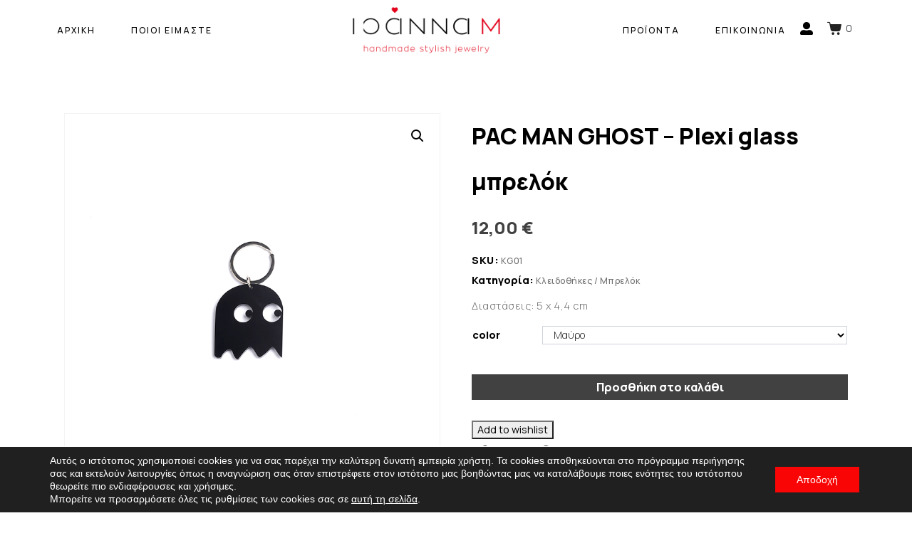

--- FILE ---
content_type: text/html; charset=UTF-8
request_url: https://www.ioannam.com/shop/kg01/
body_size: 26608
content:
<!-- open output: jupiterx_doctype --><!DOCTYPE html><!-- close output: jupiterx_doctype --><html lang="el" data-markup-id="jupiterx_html"><head  data-markup-id="jupiterx_head">	<meta charset="UTF-8" />
<meta name="viewport" content="width=device-width, initial-scale=1" />
<meta name='robots' content='index, follow, max-image-preview:large, max-snippet:-1, max-video-preview:-1' />
<link rel="alternate" hreflang="el" href="https://www.ioannam.com/shop/kg01/" />
<!-- This site is optimized with the Yoast SEO plugin v23.5 - https://yoast.com/wordpress/plugins/seo/ -->
<title>IOANNA M &#8226; PAC MAN GHOST - Plexi glass μπρελόκ</title>
<meta name="description" content="PLEXI GLASS KEY CHAIN. Eίναι παιχνιδιάρικο. Αλλά, το laser cut plexi glass πάντα δίνει τον κατάλληλο χαρακτήρα! Διασκέδασέ το με άποψη! IOANNA M" />
<link rel="canonical" href="https://www.ioannam.com/shop/kg01/" />
<meta property="og:locale" content="el_GR" />
<meta property="og:type" content="article" />
<meta property="og:title" content="IOANNA M &#8226; PAC MAN GHOST - Plexi glass μπρελόκ" />
<meta property="og:description" content="PLEXI GLASS KEY CHAIN. Eίναι παιχνιδιάρικο. Αλλά, το laser cut plexi glass πάντα δίνει τον κατάλληλο χαρακτήρα! Διασκέδασέ το με άποψη! IOANNA M" />
<meta property="og:url" content="https://www.ioannam.com/shop/kg01/" />
<meta property="og:site_name" content="IOANNA M" />
<meta property="article:modified_time" content="2021-03-19T13:52:29+00:00" />
<meta property="og:image" content="https://www.ioannam.com/wp-content/uploads/2018/11/KG01.jpg" />
<meta property="og:image:width" content="800" />
<meta property="og:image:height" content="800" />
<meta property="og:image:type" content="image/jpeg" />
<meta name="twitter:card" content="summary_large_image" />
<meta name="twitter:label1" content="Εκτιμώμενος χρόνος ανάγνωσης" />
<meta name="twitter:data1" content="1 λεπτό" />
<script type="application/ld+json" class="yoast-schema-graph">{"@context":"https://schema.org","@graph":[{"@type":"WebPage","@id":"https://www.ioannam.com/shop/kg01/","url":"https://www.ioannam.com/shop/kg01/","name":"IOANNA M &#8226; PAC MAN GHOST - Plexi glass μπρελόκ","isPartOf":{"@id":"https://www.ioannam.com/#website"},"primaryImageOfPage":{"@id":"https://www.ioannam.com/shop/kg01/#primaryimage"},"image":{"@id":"https://www.ioannam.com/shop/kg01/#primaryimage"},"thumbnailUrl":"https://www.ioannam.com/wp-content/uploads/2018/11/KG01.jpg","datePublished":"2018-11-01T16:22:12+00:00","dateModified":"2021-03-19T13:52:29+00:00","description":"PLEXI GLASS KEY CHAIN. Eίναι παιχνιδιάρικο. Αλλά, το laser cut plexi glass πάντα δίνει τον κατάλληλο χαρακτήρα! Διασκέδασέ το με άποψη! IOANNA M","breadcrumb":{"@id":"https://www.ioannam.com/shop/kg01/#breadcrumb"},"inLanguage":"el","potentialAction":[{"@type":"ReadAction","target":["https://www.ioannam.com/shop/kg01/"]}]},{"@type":"ImageObject","inLanguage":"el","@id":"https://www.ioannam.com/shop/kg01/#primaryimage","url":"https://www.ioannam.com/wp-content/uploads/2018/11/KG01.jpg","contentUrl":"https://www.ioannam.com/wp-content/uploads/2018/11/KG01.jpg","width":800,"height":800},{"@type":"BreadcrumbList","@id":"https://www.ioannam.com/shop/kg01/#breadcrumb","itemListElement":[{"@type":"ListItem","position":1,"name":"Home","item":"https://www.ioannam.com/"},{"@type":"ListItem","position":2,"name":"Προϊόντα","item":"https://www.ioannam.com/shop/"},{"@type":"ListItem","position":3,"name":"PAC MAN GHOST &#8211; Plexi glass μπρελόκ"}]},{"@type":"WebSite","@id":"https://www.ioannam.com/#website","url":"https://www.ioannam.com/","name":"IOANNA M","description":"plexiglass jewelry","publisher":{"@id":"https://www.ioannam.com/#organization"},"potentialAction":[{"@type":"SearchAction","target":{"@type":"EntryPoint","urlTemplate":"https://www.ioannam.com/?s={search_term_string}"},"query-input":{"@type":"PropertyValueSpecification","valueRequired":true,"valueName":"search_term_string"}}],"inLanguage":"el"},{"@type":"Organization","@id":"https://www.ioannam.com/#organization","name":"IOANNA M handmade stylish jewelry","url":"https://www.ioannam.com/","logo":{"@type":"ImageObject","inLanguage":"el","@id":"https://www.ioannam.com/#/schema/logo/image/","url":"https://www.ioannam.com/wp-content/uploads/2020/12/IoannaM-logo600.png","contentUrl":"https://www.ioannam.com/wp-content/uploads/2020/12/IoannaM-logo600.png","width":600,"height":200,"caption":"IOANNA M handmade stylish jewelry"},"image":{"@id":"https://www.ioannam.com/#/schema/logo/image/"}}]}</script>
<!-- / Yoast SEO plugin. -->
<script type='application/javascript'  id='pys-version-script'>console.log('PixelYourSite Free version 11.1.3');</script>
<link rel='dns-prefetch' href='//stats.wp.com' />
<link rel='dns-prefetch' href='//www.googletagmanager.com' />
<link rel="alternate" type="application/rss+xml" title="Ροή RSS &raquo; IOANNA M" href="https://www.ioannam.com/feed/" />
<link rel="alternate" type="application/rss+xml" title="Ροή Σχολίων &raquo; IOANNA M" href="https://www.ioannam.com/comments/feed/" />
<!-- This site uses the Google Analytics by MonsterInsights plugin v9.5.3 - Using Analytics tracking - https://www.monsterinsights.com/ -->
<script src="//www.googletagmanager.com/gtag/js?id=G-T4W7FQBSD5"  data-cfasync="false" data-wpfc-render="false" type="text/javascript" async></script>
<script data-cfasync="false" data-wpfc-render="false" type="text/javascript">
var mi_version = '9.5.3';
var mi_track_user = true;
var mi_no_track_reason = '';
var MonsterInsightsDefaultLocations = {"page_location":"https:\/\/www.ioannam.com\/shop\/kg01\/"};
if ( typeof MonsterInsightsPrivacyGuardFilter === 'function' ) {
var MonsterInsightsLocations = (typeof MonsterInsightsExcludeQuery === 'object') ? MonsterInsightsPrivacyGuardFilter( MonsterInsightsExcludeQuery ) : MonsterInsightsPrivacyGuardFilter( MonsterInsightsDefaultLocations );
} else {
var MonsterInsightsLocations = (typeof MonsterInsightsExcludeQuery === 'object') ? MonsterInsightsExcludeQuery : MonsterInsightsDefaultLocations;
}
var disableStrs = [
'ga-disable-G-T4W7FQBSD5',
];
/* Function to detect opted out users */
function __gtagTrackerIsOptedOut() {
for (var index = 0; index < disableStrs.length; index++) {
if (document.cookie.indexOf(disableStrs[index] + '=true') > -1) {
return true;
}
}
return false;
}
/* Disable tracking if the opt-out cookie exists. */
if (__gtagTrackerIsOptedOut()) {
for (var index = 0; index < disableStrs.length; index++) {
window[disableStrs[index]] = true;
}
}
/* Opt-out function */
function __gtagTrackerOptout() {
for (var index = 0; index < disableStrs.length; index++) {
document.cookie = disableStrs[index] + '=true; expires=Thu, 31 Dec 2099 23:59:59 UTC; path=/';
window[disableStrs[index]] = true;
}
}
if ('undefined' === typeof gaOptout) {
function gaOptout() {
__gtagTrackerOptout();
}
}
window.dataLayer = window.dataLayer || [];
window.MonsterInsightsDualTracker = {
helpers: {},
trackers: {},
};
if (mi_track_user) {
function __gtagDataLayer() {
dataLayer.push(arguments);
}
function __gtagTracker(type, name, parameters) {
if (!parameters) {
parameters = {};
}
if (parameters.send_to) {
__gtagDataLayer.apply(null, arguments);
return;
}
if (type === 'event') {
parameters.send_to = monsterinsights_frontend.v4_id;
var hookName = name;
if (typeof parameters['event_category'] !== 'undefined') {
hookName = parameters['event_category'] + ':' + name;
}
if (typeof MonsterInsightsDualTracker.trackers[hookName] !== 'undefined') {
MonsterInsightsDualTracker.trackers[hookName](parameters);
} else {
__gtagDataLayer('event', name, parameters);
}
} else {
__gtagDataLayer.apply(null, arguments);
}
}
__gtagTracker('js', new Date());
__gtagTracker('set', {
'developer_id.dZGIzZG': true,
});
if ( MonsterInsightsLocations.page_location ) {
__gtagTracker('set', MonsterInsightsLocations);
}
__gtagTracker('config', 'G-T4W7FQBSD5', {"forceSSL":"true","link_attribution":"true"} );
window.gtag = __gtagTracker;										(function () {
/* https://developers.google.com/analytics/devguides/collection/analyticsjs/ */
/* ga and __gaTracker compatibility shim. */
var noopfn = function () {
return null;
};
var newtracker = function () {
return new Tracker();
};
var Tracker = function () {
return null;
};
var p = Tracker.prototype;
p.get = noopfn;
p.set = noopfn;
p.send = function () {
var args = Array.prototype.slice.call(arguments);
args.unshift('send');
__gaTracker.apply(null, args);
};
var __gaTracker = function () {
var len = arguments.length;
if (len === 0) {
return;
}
var f = arguments[len - 1];
if (typeof f !== 'object' || f === null || typeof f.hitCallback !== 'function') {
if ('send' === arguments[0]) {
var hitConverted, hitObject = false, action;
if ('event' === arguments[1]) {
if ('undefined' !== typeof arguments[3]) {
hitObject = {
'eventAction': arguments[3],
'eventCategory': arguments[2],
'eventLabel': arguments[4],
'value': arguments[5] ? arguments[5] : 1,
}
}
}
if ('pageview' === arguments[1]) {
if ('undefined' !== typeof arguments[2]) {
hitObject = {
'eventAction': 'page_view',
'page_path': arguments[2],
}
}
}
if (typeof arguments[2] === 'object') {
hitObject = arguments[2];
}
if (typeof arguments[5] === 'object') {
Object.assign(hitObject, arguments[5]);
}
if ('undefined' !== typeof arguments[1].hitType) {
hitObject = arguments[1];
if ('pageview' === hitObject.hitType) {
hitObject.eventAction = 'page_view';
}
}
if (hitObject) {
action = 'timing' === arguments[1].hitType ? 'timing_complete' : hitObject.eventAction;
hitConverted = mapArgs(hitObject);
__gtagTracker('event', action, hitConverted);
}
}
return;
}
function mapArgs(args) {
var arg, hit = {};
var gaMap = {
'eventCategory': 'event_category',
'eventAction': 'event_action',
'eventLabel': 'event_label',
'eventValue': 'event_value',
'nonInteraction': 'non_interaction',
'timingCategory': 'event_category',
'timingVar': 'name',
'timingValue': 'value',
'timingLabel': 'event_label',
'page': 'page_path',
'location': 'page_location',
'title': 'page_title',
'referrer' : 'page_referrer',
};
for (arg in args) {
if (!(!args.hasOwnProperty(arg) || !gaMap.hasOwnProperty(arg))) {
hit[gaMap[arg]] = args[arg];
} else {
hit[arg] = args[arg];
}
}
return hit;
}
try {
f.hitCallback();
} catch (ex) {
}
};
__gaTracker.create = newtracker;
__gaTracker.getByName = newtracker;
__gaTracker.getAll = function () {
return [];
};
__gaTracker.remove = noopfn;
__gaTracker.loaded = true;
window['__gaTracker'] = __gaTracker;
})();
} else {
console.log("");
(function () {
function __gtagTracker() {
return null;
}
window['__gtagTracker'] = __gtagTracker;
window['gtag'] = __gtagTracker;
})();
}
</script>
<!-- / Google Analytics by MonsterInsights -->
<script type="text/javascript">
/* <![CDATA[ */
window._wpemojiSettings = {"baseUrl":"https:\/\/s.w.org\/images\/core\/emoji\/14.0.0\/72x72\/","ext":".png","svgUrl":"https:\/\/s.w.org\/images\/core\/emoji\/14.0.0\/svg\/","svgExt":".svg","source":{"concatemoji":"https:\/\/www.ioannam.com\/wp-includes\/js\/wp-emoji-release.min.js?ver=6.4.3"}};
/*! This file is auto-generated */
!function(i,n){var o,s,e;function c(e){try{var t={supportTests:e,timestamp:(new Date).valueOf()};sessionStorage.setItem(o,JSON.stringify(t))}catch(e){}}function p(e,t,n){e.clearRect(0,0,e.canvas.width,e.canvas.height),e.fillText(t,0,0);var t=new Uint32Array(e.getImageData(0,0,e.canvas.width,e.canvas.height).data),r=(e.clearRect(0,0,e.canvas.width,e.canvas.height),e.fillText(n,0,0),new Uint32Array(e.getImageData(0,0,e.canvas.width,e.canvas.height).data));return t.every(function(e,t){return e===r[t]})}function u(e,t,n){switch(t){case"flag":return n(e,"\ud83c\udff3\ufe0f\u200d\u26a7\ufe0f","\ud83c\udff3\ufe0f\u200b\u26a7\ufe0f")?!1:!n(e,"\ud83c\uddfa\ud83c\uddf3","\ud83c\uddfa\u200b\ud83c\uddf3")&&!n(e,"\ud83c\udff4\udb40\udc67\udb40\udc62\udb40\udc65\udb40\udc6e\udb40\udc67\udb40\udc7f","\ud83c\udff4\u200b\udb40\udc67\u200b\udb40\udc62\u200b\udb40\udc65\u200b\udb40\udc6e\u200b\udb40\udc67\u200b\udb40\udc7f");case"emoji":return!n(e,"\ud83e\udef1\ud83c\udffb\u200d\ud83e\udef2\ud83c\udfff","\ud83e\udef1\ud83c\udffb\u200b\ud83e\udef2\ud83c\udfff")}return!1}function f(e,t,n){var r="undefined"!=typeof WorkerGlobalScope&&self instanceof WorkerGlobalScope?new OffscreenCanvas(300,150):i.createElement("canvas"),a=r.getContext("2d",{willReadFrequently:!0}),o=(a.textBaseline="top",a.font="600 32px Arial",{});return e.forEach(function(e){o[e]=t(a,e,n)}),o}function t(e){var t=i.createElement("script");t.src=e,t.defer=!0,i.head.appendChild(t)}"undefined"!=typeof Promise&&(o="wpEmojiSettingsSupports",s=["flag","emoji"],n.supports={everything:!0,everythingExceptFlag:!0},e=new Promise(function(e){i.addEventListener("DOMContentLoaded",e,{once:!0})}),new Promise(function(t){var n=function(){try{var e=JSON.parse(sessionStorage.getItem(o));if("object"==typeof e&&"number"==typeof e.timestamp&&(new Date).valueOf()<e.timestamp+604800&&"object"==typeof e.supportTests)return e.supportTests}catch(e){}return null}();if(!n){if("undefined"!=typeof Worker&&"undefined"!=typeof OffscreenCanvas&&"undefined"!=typeof URL&&URL.createObjectURL&&"undefined"!=typeof Blob)try{var e="postMessage("+f.toString()+"("+[JSON.stringify(s),u.toString(),p.toString()].join(",")+"));",r=new Blob([e],{type:"text/javascript"}),a=new Worker(URL.createObjectURL(r),{name:"wpTestEmojiSupports"});return void(a.onmessage=function(e){c(n=e.data),a.terminate(),t(n)})}catch(e){}c(n=f(s,u,p))}t(n)}).then(function(e){for(var t in e)n.supports[t]=e[t],n.supports.everything=n.supports.everything&&n.supports[t],"flag"!==t&&(n.supports.everythingExceptFlag=n.supports.everythingExceptFlag&&n.supports[t]);n.supports.everythingExceptFlag=n.supports.everythingExceptFlag&&!n.supports.flag,n.DOMReady=!1,n.readyCallback=function(){n.DOMReady=!0}}).then(function(){return e}).then(function(){var e;n.supports.everything||(n.readyCallback(),(e=n.source||{}).concatemoji?t(e.concatemoji):e.wpemoji&&e.twemoji&&(t(e.twemoji),t(e.wpemoji)))}))}((window,document),window._wpemojiSettings);
/* ]]> */
</script>
<!-- <link rel='stylesheet' id='jupiterx-child-css' href='https://www.ioannam.com/wp-content/themes/jupiterx-child/assets/css/style.css?ver=6.4.3' type='text/css' media='all' /> -->
<link rel="stylesheet" type="text/css" href="//www.ioannam.com/wp-content/cache/wpfc-minified/6oi67gc4/12m1.css" media="all"/>
<style id='wp-emoji-styles-inline-css' type='text/css'>
img.wp-smiley, img.emoji {
display: inline !important;
border: none !important;
box-shadow: none !important;
height: 1em !important;
width: 1em !important;
margin: 0 0.07em !important;
vertical-align: -0.1em !important;
background: none !important;
padding: 0 !important;
}
</style>
<!-- <link rel='stylesheet' id='wp-block-library-css' href='https://www.ioannam.com/wp-includes/css/dist/block-library/style.min.css?ver=6.4.3' type='text/css' media='all' /> -->
<link rel="stylesheet" type="text/css" href="//www.ioannam.com/wp-content/cache/wpfc-minified/8axos1n9/12m1.css" media="all"/>
<style id='wp-block-library-theme-inline-css' type='text/css'>
.wp-block-audio figcaption{color:#555;font-size:13px;text-align:center}.is-dark-theme .wp-block-audio figcaption{color:hsla(0,0%,100%,.65)}.wp-block-audio{margin:0 0 1em}.wp-block-code{border:1px solid #ccc;border-radius:4px;font-family:Menlo,Consolas,monaco,monospace;padding:.8em 1em}.wp-block-embed figcaption{color:#555;font-size:13px;text-align:center}.is-dark-theme .wp-block-embed figcaption{color:hsla(0,0%,100%,.65)}.wp-block-embed{margin:0 0 1em}.blocks-gallery-caption{color:#555;font-size:13px;text-align:center}.is-dark-theme .blocks-gallery-caption{color:hsla(0,0%,100%,.65)}.wp-block-image figcaption{color:#555;font-size:13px;text-align:center}.is-dark-theme .wp-block-image figcaption{color:hsla(0,0%,100%,.65)}.wp-block-image{margin:0 0 1em}.wp-block-pullquote{border-bottom:4px solid;border-top:4px solid;color:currentColor;margin-bottom:1.75em}.wp-block-pullquote cite,.wp-block-pullquote footer,.wp-block-pullquote__citation{color:currentColor;font-size:.8125em;font-style:normal;text-transform:uppercase}.wp-block-quote{border-left:.25em solid;margin:0 0 1.75em;padding-left:1em}.wp-block-quote cite,.wp-block-quote footer{color:currentColor;font-size:.8125em;font-style:normal;position:relative}.wp-block-quote.has-text-align-right{border-left:none;border-right:.25em solid;padding-left:0;padding-right:1em}.wp-block-quote.has-text-align-center{border:none;padding-left:0}.wp-block-quote.is-large,.wp-block-quote.is-style-large,.wp-block-quote.is-style-plain{border:none}.wp-block-search .wp-block-search__label{font-weight:700}.wp-block-search__button{border:1px solid #ccc;padding:.375em .625em}:where(.wp-block-group.has-background){padding:1.25em 2.375em}.wp-block-separator.has-css-opacity{opacity:.4}.wp-block-separator{border:none;border-bottom:2px solid;margin-left:auto;margin-right:auto}.wp-block-separator.has-alpha-channel-opacity{opacity:1}.wp-block-separator:not(.is-style-wide):not(.is-style-dots){width:100px}.wp-block-separator.has-background:not(.is-style-dots){border-bottom:none;height:1px}.wp-block-separator.has-background:not(.is-style-wide):not(.is-style-dots){height:2px}.wp-block-table{margin:0 0 1em}.wp-block-table td,.wp-block-table th{word-break:normal}.wp-block-table figcaption{color:#555;font-size:13px;text-align:center}.is-dark-theme .wp-block-table figcaption{color:hsla(0,0%,100%,.65)}.wp-block-video figcaption{color:#555;font-size:13px;text-align:center}.is-dark-theme .wp-block-video figcaption{color:hsla(0,0%,100%,.65)}.wp-block-video{margin:0 0 1em}.wp-block-template-part.has-background{margin-bottom:0;margin-top:0;padding:1.25em 2.375em}
</style>
<style id='classic-theme-styles-inline-css' type='text/css'>
/*! This file is auto-generated */
.wp-block-button__link{color:#fff;background-color:#32373c;border-radius:9999px;box-shadow:none;text-decoration:none;padding:calc(.667em + 2px) calc(1.333em + 2px);font-size:1.125em}.wp-block-file__button{background:#32373c;color:#fff;text-decoration:none}
</style>
<style id='global-styles-inline-css' type='text/css'>
body{--wp--preset--color--black: #000000;--wp--preset--color--cyan-bluish-gray: #abb8c3;--wp--preset--color--white: #ffffff;--wp--preset--color--pale-pink: #f78da7;--wp--preset--color--vivid-red: #cf2e2e;--wp--preset--color--luminous-vivid-orange: #ff6900;--wp--preset--color--luminous-vivid-amber: #fcb900;--wp--preset--color--light-green-cyan: #7bdcb5;--wp--preset--color--vivid-green-cyan: #00d084;--wp--preset--color--pale-cyan-blue: #8ed1fc;--wp--preset--color--vivid-cyan-blue: #0693e3;--wp--preset--color--vivid-purple: #9b51e0;--wp--preset--gradient--vivid-cyan-blue-to-vivid-purple: linear-gradient(135deg,rgba(6,147,227,1) 0%,rgb(155,81,224) 100%);--wp--preset--gradient--light-green-cyan-to-vivid-green-cyan: linear-gradient(135deg,rgb(122,220,180) 0%,rgb(0,208,130) 100%);--wp--preset--gradient--luminous-vivid-amber-to-luminous-vivid-orange: linear-gradient(135deg,rgba(252,185,0,1) 0%,rgba(255,105,0,1) 100%);--wp--preset--gradient--luminous-vivid-orange-to-vivid-red: linear-gradient(135deg,rgba(255,105,0,1) 0%,rgb(207,46,46) 100%);--wp--preset--gradient--very-light-gray-to-cyan-bluish-gray: linear-gradient(135deg,rgb(238,238,238) 0%,rgb(169,184,195) 100%);--wp--preset--gradient--cool-to-warm-spectrum: linear-gradient(135deg,rgb(74,234,220) 0%,rgb(151,120,209) 20%,rgb(207,42,186) 40%,rgb(238,44,130) 60%,rgb(251,105,98) 80%,rgb(254,248,76) 100%);--wp--preset--gradient--blush-light-purple: linear-gradient(135deg,rgb(255,206,236) 0%,rgb(152,150,240) 100%);--wp--preset--gradient--blush-bordeaux: linear-gradient(135deg,rgb(254,205,165) 0%,rgb(254,45,45) 50%,rgb(107,0,62) 100%);--wp--preset--gradient--luminous-dusk: linear-gradient(135deg,rgb(255,203,112) 0%,rgb(199,81,192) 50%,rgb(65,88,208) 100%);--wp--preset--gradient--pale-ocean: linear-gradient(135deg,rgb(255,245,203) 0%,rgb(182,227,212) 50%,rgb(51,167,181) 100%);--wp--preset--gradient--electric-grass: linear-gradient(135deg,rgb(202,248,128) 0%,rgb(113,206,126) 100%);--wp--preset--gradient--midnight: linear-gradient(135deg,rgb(2,3,129) 0%,rgb(40,116,252) 100%);--wp--preset--font-size--small: 13px;--wp--preset--font-size--medium: 20px;--wp--preset--font-size--large: 36px;--wp--preset--font-size--x-large: 42px;--wp--preset--spacing--20: 0.44rem;--wp--preset--spacing--30: 0.67rem;--wp--preset--spacing--40: 1rem;--wp--preset--spacing--50: 1.5rem;--wp--preset--spacing--60: 2.25rem;--wp--preset--spacing--70: 3.38rem;--wp--preset--spacing--80: 5.06rem;--wp--preset--shadow--natural: 6px 6px 9px rgba(0, 0, 0, 0.2);--wp--preset--shadow--deep: 12px 12px 50px rgba(0, 0, 0, 0.4);--wp--preset--shadow--sharp: 6px 6px 0px rgba(0, 0, 0, 0.2);--wp--preset--shadow--outlined: 6px 6px 0px -3px rgba(255, 255, 255, 1), 6px 6px rgba(0, 0, 0, 1);--wp--preset--shadow--crisp: 6px 6px 0px rgba(0, 0, 0, 1);}:where(.is-layout-flex){gap: 0.5em;}:where(.is-layout-grid){gap: 0.5em;}body .is-layout-flow > .alignleft{float: left;margin-inline-start: 0;margin-inline-end: 2em;}body .is-layout-flow > .alignright{float: right;margin-inline-start: 2em;margin-inline-end: 0;}body .is-layout-flow > .aligncenter{margin-left: auto !important;margin-right: auto !important;}body .is-layout-constrained > .alignleft{float: left;margin-inline-start: 0;margin-inline-end: 2em;}body .is-layout-constrained > .alignright{float: right;margin-inline-start: 2em;margin-inline-end: 0;}body .is-layout-constrained > .aligncenter{margin-left: auto !important;margin-right: auto !important;}body .is-layout-constrained > :where(:not(.alignleft):not(.alignright):not(.alignfull)){max-width: var(--wp--style--global--content-size);margin-left: auto !important;margin-right: auto !important;}body .is-layout-constrained > .alignwide{max-width: var(--wp--style--global--wide-size);}body .is-layout-flex{display: flex;}body .is-layout-flex{flex-wrap: wrap;align-items: center;}body .is-layout-flex > *{margin: 0;}body .is-layout-grid{display: grid;}body .is-layout-grid > *{margin: 0;}:where(.wp-block-columns.is-layout-flex){gap: 2em;}:where(.wp-block-columns.is-layout-grid){gap: 2em;}:where(.wp-block-post-template.is-layout-flex){gap: 1.25em;}:where(.wp-block-post-template.is-layout-grid){gap: 1.25em;}.has-black-color{color: var(--wp--preset--color--black) !important;}.has-cyan-bluish-gray-color{color: var(--wp--preset--color--cyan-bluish-gray) !important;}.has-white-color{color: var(--wp--preset--color--white) !important;}.has-pale-pink-color{color: var(--wp--preset--color--pale-pink) !important;}.has-vivid-red-color{color: var(--wp--preset--color--vivid-red) !important;}.has-luminous-vivid-orange-color{color: var(--wp--preset--color--luminous-vivid-orange) !important;}.has-luminous-vivid-amber-color{color: var(--wp--preset--color--luminous-vivid-amber) !important;}.has-light-green-cyan-color{color: var(--wp--preset--color--light-green-cyan) !important;}.has-vivid-green-cyan-color{color: var(--wp--preset--color--vivid-green-cyan) !important;}.has-pale-cyan-blue-color{color: var(--wp--preset--color--pale-cyan-blue) !important;}.has-vivid-cyan-blue-color{color: var(--wp--preset--color--vivid-cyan-blue) !important;}.has-vivid-purple-color{color: var(--wp--preset--color--vivid-purple) !important;}.has-black-background-color{background-color: var(--wp--preset--color--black) !important;}.has-cyan-bluish-gray-background-color{background-color: var(--wp--preset--color--cyan-bluish-gray) !important;}.has-white-background-color{background-color: var(--wp--preset--color--white) !important;}.has-pale-pink-background-color{background-color: var(--wp--preset--color--pale-pink) !important;}.has-vivid-red-background-color{background-color: var(--wp--preset--color--vivid-red) !important;}.has-luminous-vivid-orange-background-color{background-color: var(--wp--preset--color--luminous-vivid-orange) !important;}.has-luminous-vivid-amber-background-color{background-color: var(--wp--preset--color--luminous-vivid-amber) !important;}.has-light-green-cyan-background-color{background-color: var(--wp--preset--color--light-green-cyan) !important;}.has-vivid-green-cyan-background-color{background-color: var(--wp--preset--color--vivid-green-cyan) !important;}.has-pale-cyan-blue-background-color{background-color: var(--wp--preset--color--pale-cyan-blue) !important;}.has-vivid-cyan-blue-background-color{background-color: var(--wp--preset--color--vivid-cyan-blue) !important;}.has-vivid-purple-background-color{background-color: var(--wp--preset--color--vivid-purple) !important;}.has-black-border-color{border-color: var(--wp--preset--color--black) !important;}.has-cyan-bluish-gray-border-color{border-color: var(--wp--preset--color--cyan-bluish-gray) !important;}.has-white-border-color{border-color: var(--wp--preset--color--white) !important;}.has-pale-pink-border-color{border-color: var(--wp--preset--color--pale-pink) !important;}.has-vivid-red-border-color{border-color: var(--wp--preset--color--vivid-red) !important;}.has-luminous-vivid-orange-border-color{border-color: var(--wp--preset--color--luminous-vivid-orange) !important;}.has-luminous-vivid-amber-border-color{border-color: var(--wp--preset--color--luminous-vivid-amber) !important;}.has-light-green-cyan-border-color{border-color: var(--wp--preset--color--light-green-cyan) !important;}.has-vivid-green-cyan-border-color{border-color: var(--wp--preset--color--vivid-green-cyan) !important;}.has-pale-cyan-blue-border-color{border-color: var(--wp--preset--color--pale-cyan-blue) !important;}.has-vivid-cyan-blue-border-color{border-color: var(--wp--preset--color--vivid-cyan-blue) !important;}.has-vivid-purple-border-color{border-color: var(--wp--preset--color--vivid-purple) !important;}.has-vivid-cyan-blue-to-vivid-purple-gradient-background{background: var(--wp--preset--gradient--vivid-cyan-blue-to-vivid-purple) !important;}.has-light-green-cyan-to-vivid-green-cyan-gradient-background{background: var(--wp--preset--gradient--light-green-cyan-to-vivid-green-cyan) !important;}.has-luminous-vivid-amber-to-luminous-vivid-orange-gradient-background{background: var(--wp--preset--gradient--luminous-vivid-amber-to-luminous-vivid-orange) !important;}.has-luminous-vivid-orange-to-vivid-red-gradient-background{background: var(--wp--preset--gradient--luminous-vivid-orange-to-vivid-red) !important;}.has-very-light-gray-to-cyan-bluish-gray-gradient-background{background: var(--wp--preset--gradient--very-light-gray-to-cyan-bluish-gray) !important;}.has-cool-to-warm-spectrum-gradient-background{background: var(--wp--preset--gradient--cool-to-warm-spectrum) !important;}.has-blush-light-purple-gradient-background{background: var(--wp--preset--gradient--blush-light-purple) !important;}.has-blush-bordeaux-gradient-background{background: var(--wp--preset--gradient--blush-bordeaux) !important;}.has-luminous-dusk-gradient-background{background: var(--wp--preset--gradient--luminous-dusk) !important;}.has-pale-ocean-gradient-background{background: var(--wp--preset--gradient--pale-ocean) !important;}.has-electric-grass-gradient-background{background: var(--wp--preset--gradient--electric-grass) !important;}.has-midnight-gradient-background{background: var(--wp--preset--gradient--midnight) !important;}.has-small-font-size{font-size: var(--wp--preset--font-size--small) !important;}.has-medium-font-size{font-size: var(--wp--preset--font-size--medium) !important;}.has-large-font-size{font-size: var(--wp--preset--font-size--large) !important;}.has-x-large-font-size{font-size: var(--wp--preset--font-size--x-large) !important;}
.wp-block-navigation a:where(:not(.wp-element-button)){color: inherit;}
:where(.wp-block-post-template.is-layout-flex){gap: 1.25em;}:where(.wp-block-post-template.is-layout-grid){gap: 1.25em;}
:where(.wp-block-columns.is-layout-flex){gap: 2em;}:where(.wp-block-columns.is-layout-grid){gap: 2em;}
.wp-block-pullquote{font-size: 1.5em;line-height: 1.6;}
</style>
<!-- <link rel='stylesheet' id='photoswipe-css' href='https://www.ioannam.com/wp-content/plugins/woocommerce/assets/css/photoswipe/photoswipe.min.css?ver=8.6.1' type='text/css' media='all' /> -->
<!-- <link rel='stylesheet' id='photoswipe-default-skin-css' href='https://www.ioannam.com/wp-content/plugins/woocommerce/assets/css/photoswipe/default-skin/default-skin.min.css?ver=8.6.1' type='text/css' media='all' /> -->
<!-- <link rel='stylesheet' id='woocommerce-layout-css' href='https://www.ioannam.com/wp-content/plugins/woocommerce/assets/css/woocommerce-layout.css?ver=8.6.1' type='text/css' media='all' /> -->
<link rel="stylesheet" type="text/css" href="//www.ioannam.com/wp-content/cache/wpfc-minified/7c25hyqf/fmf9o.css" media="all"/>
<!-- <link rel='stylesheet' id='woocommerce-smallscreen-css' href='https://www.ioannam.com/wp-content/plugins/woocommerce/assets/css/woocommerce-smallscreen.css?ver=8.6.1' type='text/css' media='only screen and (max-width: 768px)' /> -->
<link rel="stylesheet" type="text/css" href="//www.ioannam.com/wp-content/cache/wpfc-minified/2cy2hy97/12m1.css" media="only screen and (max-width: 768px)"/>
<!-- <link rel='stylesheet' id='woocommerce-general-css' href='https://www.ioannam.com/wp-content/plugins/woocommerce/assets/css/woocommerce.css?ver=8.6.1' type='text/css' media='all' /> -->
<link rel="stylesheet" type="text/css" href="//www.ioannam.com/wp-content/cache/wpfc-minified/e3l6hjf4/12m1.css" media="all"/>
<style id='woocommerce-inline-inline-css' type='text/css'>
.woocommerce form .form-row .required { visibility: visible; }
</style>
<!-- <link rel='stylesheet' id='wpml-legacy-dropdown-0-css' href='//www.ioannam.com/wp-content/plugins/sitepress-multilingual-cms/templates/language-switchers/legacy-dropdown/style.css?ver=1' type='text/css' media='all' /> -->
<link rel="stylesheet" type="text/css" href="//www.ioannam.com/wp-content/cache/wpfc-minified/21pj6wvb/12m1.css" media="all"/>
<style id='wpml-legacy-dropdown-0-inline-css' type='text/css'>
.wpml-ls-statics-shortcode_actions{background-color:#eeeeee;}.wpml-ls-statics-shortcode_actions, .wpml-ls-statics-shortcode_actions .wpml-ls-sub-menu, .wpml-ls-statics-shortcode_actions a {border-color:#cdcdcd;}.wpml-ls-statics-shortcode_actions a {color:#444444;background-color:#ffffff;}.wpml-ls-statics-shortcode_actions a:hover,.wpml-ls-statics-shortcode_actions a:focus {color:#000000;background-color:#eeeeee;}.wpml-ls-statics-shortcode_actions .wpml-ls-current-language>a {color:#444444;background-color:#ffffff;}.wpml-ls-statics-shortcode_actions .wpml-ls-current-language:hover>a, .wpml-ls-statics-shortcode_actions .wpml-ls-current-language>a:focus {color:#000000;background-color:#eeeeee;}
</style>
<!-- <link rel='stylesheet' id='wpml-tm-admin-bar-css' href='https://www.ioannam.com/wp-content/plugins/wpml-translation-management/res/css/admin-bar-style.css?ver=2.9.6' type='text/css' media='all' /> -->
<link rel="stylesheet" type="text/css" href="//www.ioannam.com/wp-content/cache/wpfc-minified/9j3ahuyu/12m1.css" media="all"/>
<!-- <link rel='stylesheet' id='cms-navigation-style-base-css' href='https://www.ioannam.com/wp-content/plugins/wpml-cms-nav/res/css/cms-navigation-base.css?ver=1.5.2' type='text/css' media='screen' /> -->
<!-- <link rel='stylesheet' id='cms-navigation-style-css' href='https://www.ioannam.com/wp-content/plugins/wpml-cms-nav/res/css/cms-navigation.css?ver=1.5.2' type='text/css' media='screen' /> -->
<link rel="stylesheet" type="text/css" href="//www.ioannam.com/wp-content/cache/wpfc-minified/fgfbiraz/12m1.css" media="screen"/>
<!-- <link rel='stylesheet' id='perfect-scrollbar-css' href='https://www.ioannam.com/wp-content/plugins/woo-smart-wishlist/assets/libs/perfect-scrollbar/css/perfect-scrollbar.min.css?ver=6.4.3' type='text/css' media='all' /> -->
<!-- <link rel='stylesheet' id='perfect-scrollbar-wpc-css' href='https://www.ioannam.com/wp-content/plugins/woo-smart-wishlist/assets/libs/perfect-scrollbar/css/custom-theme.css?ver=6.4.3' type='text/css' media='all' /> -->
<!-- <link rel='stylesheet' id='woosw-icons-css' href='https://www.ioannam.com/wp-content/plugins/woo-smart-wishlist/assets/css/icons.css?ver=5.0.6' type='text/css' media='all' /> -->
<!-- <link rel='stylesheet' id='woosw-frontend-css' href='https://www.ioannam.com/wp-content/plugins/woo-smart-wishlist/assets/css/frontend.css?ver=5.0.6' type='text/css' media='all' /> -->
<link rel="stylesheet" type="text/css" href="//www.ioannam.com/wp-content/cache/wpfc-minified/dif43zv2/12m1.css" media="all"/>
<style id='woosw-frontend-inline-css' type='text/css'>
.woosw-popup .woosw-popup-inner .woosw-popup-content .woosw-popup-content-bot .woosw-notice { background-color: #5fbd74; } .woosw-popup .woosw-popup-inner .woosw-popup-content .woosw-popup-content-bot .woosw-popup-content-bot-inner a:hover { color: #5fbd74; border-color: #5fbd74; } 
</style>
<!-- <link rel='stylesheet' id='jupiterx-popups-animation-css' href='https://www.ioannam.com/wp-content/plugins/jupiterx-core/includes/extensions/raven/assets/lib/animate/animate.min.css?ver=4.1.0' type='text/css' media='all' /> -->
<!-- <link rel='stylesheet' id='jupiterx-css' href='https://www.ioannam.com/wp-content/uploads/jupiterx/compiler/jupiterx/c3f0fde.css?ver=4.1.0' type='text/css' media='all' /> -->
<!-- <link rel='stylesheet' id='jupiterx-elements-dynamic-styles-css' href='https://www.ioannam.com/wp-content/uploads/jupiterx/compiler/jupiterx-elements-dynamic-styles/86323e8.css?ver=4.1.0' type='text/css' media='all' /> -->
<!-- <link rel='stylesheet' id='elementor-icons-css' href='https://www.ioannam.com/wp-content/plugins/elementor/assets/lib/eicons/css/elementor-icons.min.css?ver=5.29.0' type='text/css' media='all' /> -->
<!-- <link rel='stylesheet' id='elementor-frontend-css' href='https://www.ioannam.com/wp-content/plugins/elementor/assets/css/frontend.min.css?ver=3.20.1' type='text/css' media='all' /> -->
<!-- <link rel='stylesheet' id='swiper-css' href='https://www.ioannam.com/wp-content/plugins/elementor/assets/lib/swiper/v8/css/swiper.min.css?ver=8.4.5' type='text/css' media='all' /> -->
<!-- <link rel='stylesheet' id='font-awesome-css' href='https://www.ioannam.com/wp-content/plugins/elementor/assets/lib/font-awesome/css/font-awesome.min.css?ver=4.7.0' type='text/css' media='all' /> -->
<!-- <link rel='stylesheet' id='jupiterx-core-raven-frontend-css' href='https://www.ioannam.com/wp-content/plugins/jupiterx-core/includes/extensions/raven/assets/css/frontend.min.css?ver=6.4.3' type='text/css' media='all' /> -->
<link rel="stylesheet" type="text/css" href="//www.ioannam.com/wp-content/cache/wpfc-minified/d2klhwe1/bg2e0.css" media="all"/>
<link rel='stylesheet' id='elementor-post-5034-css' href='https://www.ioannam.com/wp-content/uploads/elementor/css/post-5034.css?ver=1713365764' type='text/css' media='all' />
<!-- <link rel='stylesheet' id='flatpickr-css' href='https://www.ioannam.com/wp-content/plugins/elementor/assets/lib/flatpickr/flatpickr.min.css?ver=4.1.4' type='text/css' media='all' /> -->
<link rel="stylesheet" type="text/css" href="//www.ioannam.com/wp-content/cache/wpfc-minified/143vmo52/12lm.css" media="all"/>
<link rel='stylesheet' id='elementor-post-5049-css' href='https://www.ioannam.com/wp-content/uploads/elementor/css/post-5049.css?ver=1713365765' type='text/css' media='all' />
<!-- <link rel='stylesheet' id='moove_gdpr_frontend-css' href='https://www.ioannam.com/wp-content/plugins/gdpr-cookie-compliance/dist/styles/gdpr-main-nf.css?ver=5.0.9' type='text/css' media='all' /> -->
<link rel="stylesheet" type="text/css" href="//www.ioannam.com/wp-content/cache/wpfc-minified/2rgqigj5/12lm.css" media="all"/>
<style id='moove_gdpr_frontend-inline-css' type='text/css'>
#moove_gdpr_cookie_modal .moove-gdpr-modal-content .moove-gdpr-tab-main h3.tab-title, 
#moove_gdpr_cookie_modal .moove-gdpr-modal-content .moove-gdpr-tab-main span.tab-title,
#moove_gdpr_cookie_modal .moove-gdpr-modal-content .moove-gdpr-modal-left-content #moove-gdpr-menu li a, 
#moove_gdpr_cookie_modal .moove-gdpr-modal-content .moove-gdpr-modal-left-content #moove-gdpr-menu li button,
#moove_gdpr_cookie_modal .moove-gdpr-modal-content .moove-gdpr-modal-left-content .moove-gdpr-branding-cnt a,
#moove_gdpr_cookie_modal .moove-gdpr-modal-content .moove-gdpr-modal-footer-content .moove-gdpr-button-holder a.mgbutton, 
#moove_gdpr_cookie_modal .moove-gdpr-modal-content .moove-gdpr-modal-footer-content .moove-gdpr-button-holder button.mgbutton,
#moove_gdpr_cookie_modal .cookie-switch .cookie-slider:after, 
#moove_gdpr_cookie_modal .cookie-switch .slider:after, 
#moove_gdpr_cookie_modal .switch .cookie-slider:after, 
#moove_gdpr_cookie_modal .switch .slider:after,
#moove_gdpr_cookie_info_bar .moove-gdpr-info-bar-container .moove-gdpr-info-bar-content p, 
#moove_gdpr_cookie_info_bar .moove-gdpr-info-bar-container .moove-gdpr-info-bar-content p a,
#moove_gdpr_cookie_info_bar .moove-gdpr-info-bar-container .moove-gdpr-info-bar-content a.mgbutton, 
#moove_gdpr_cookie_info_bar .moove-gdpr-info-bar-container .moove-gdpr-info-bar-content button.mgbutton,
#moove_gdpr_cookie_modal .moove-gdpr-modal-content .moove-gdpr-tab-main .moove-gdpr-tab-main-content h1, 
#moove_gdpr_cookie_modal .moove-gdpr-modal-content .moove-gdpr-tab-main .moove-gdpr-tab-main-content h2, 
#moove_gdpr_cookie_modal .moove-gdpr-modal-content .moove-gdpr-tab-main .moove-gdpr-tab-main-content h3, 
#moove_gdpr_cookie_modal .moove-gdpr-modal-content .moove-gdpr-tab-main .moove-gdpr-tab-main-content h4, 
#moove_gdpr_cookie_modal .moove-gdpr-modal-content .moove-gdpr-tab-main .moove-gdpr-tab-main-content h5, 
#moove_gdpr_cookie_modal .moove-gdpr-modal-content .moove-gdpr-tab-main .moove-gdpr-tab-main-content h6,
#moove_gdpr_cookie_modal .moove-gdpr-modal-content.moove_gdpr_modal_theme_v2 .moove-gdpr-modal-title .tab-title,
#moove_gdpr_cookie_modal .moove-gdpr-modal-content.moove_gdpr_modal_theme_v2 .moove-gdpr-tab-main h3.tab-title, 
#moove_gdpr_cookie_modal .moove-gdpr-modal-content.moove_gdpr_modal_theme_v2 .moove-gdpr-tab-main span.tab-title,
#moove_gdpr_cookie_modal .moove-gdpr-modal-content.moove_gdpr_modal_theme_v2 .moove-gdpr-branding-cnt a {
font-weight: inherit				}
#moove_gdpr_cookie_modal,#moove_gdpr_cookie_info_bar,.gdpr_cookie_settings_shortcode_content{font-family:inherit}#moove_gdpr_save_popup_settings_button{background-color:#373737;color:#fff}#moove_gdpr_save_popup_settings_button:hover{background-color:#000}#moove_gdpr_cookie_info_bar .moove-gdpr-info-bar-container .moove-gdpr-info-bar-content a.mgbutton,#moove_gdpr_cookie_info_bar .moove-gdpr-info-bar-container .moove-gdpr-info-bar-content button.mgbutton{background-color:#f90505}#moove_gdpr_cookie_modal .moove-gdpr-modal-content .moove-gdpr-modal-footer-content .moove-gdpr-button-holder a.mgbutton,#moove_gdpr_cookie_modal .moove-gdpr-modal-content .moove-gdpr-modal-footer-content .moove-gdpr-button-holder button.mgbutton,.gdpr_cookie_settings_shortcode_content .gdpr-shr-button.button-green{background-color:#f90505;border-color:#f90505}#moove_gdpr_cookie_modal .moove-gdpr-modal-content .moove-gdpr-modal-footer-content .moove-gdpr-button-holder a.mgbutton:hover,#moove_gdpr_cookie_modal .moove-gdpr-modal-content .moove-gdpr-modal-footer-content .moove-gdpr-button-holder button.mgbutton:hover,.gdpr_cookie_settings_shortcode_content .gdpr-shr-button.button-green:hover{background-color:#fff;color:#f90505}#moove_gdpr_cookie_modal .moove-gdpr-modal-content .moove-gdpr-modal-close i,#moove_gdpr_cookie_modal .moove-gdpr-modal-content .moove-gdpr-modal-close span.gdpr-icon{background-color:#f90505;border:1px solid #f90505}#moove_gdpr_cookie_info_bar span.moove-gdpr-infobar-allow-all.focus-g,#moove_gdpr_cookie_info_bar span.moove-gdpr-infobar-allow-all:focus,#moove_gdpr_cookie_info_bar button.moove-gdpr-infobar-allow-all.focus-g,#moove_gdpr_cookie_info_bar button.moove-gdpr-infobar-allow-all:focus,#moove_gdpr_cookie_info_bar span.moove-gdpr-infobar-reject-btn.focus-g,#moove_gdpr_cookie_info_bar span.moove-gdpr-infobar-reject-btn:focus,#moove_gdpr_cookie_info_bar button.moove-gdpr-infobar-reject-btn.focus-g,#moove_gdpr_cookie_info_bar button.moove-gdpr-infobar-reject-btn:focus,#moove_gdpr_cookie_info_bar span.change-settings-button.focus-g,#moove_gdpr_cookie_info_bar span.change-settings-button:focus,#moove_gdpr_cookie_info_bar button.change-settings-button.focus-g,#moove_gdpr_cookie_info_bar button.change-settings-button:focus{-webkit-box-shadow:0 0 1px 3px #f90505;-moz-box-shadow:0 0 1px 3px #f90505;box-shadow:0 0 1px 3px #f90505}#moove_gdpr_cookie_modal .moove-gdpr-modal-content .moove-gdpr-modal-close i:hover,#moove_gdpr_cookie_modal .moove-gdpr-modal-content .moove-gdpr-modal-close span.gdpr-icon:hover,#moove_gdpr_cookie_info_bar span[data-href]>u.change-settings-button{color:#f90505}#moove_gdpr_cookie_modal .moove-gdpr-modal-content .moove-gdpr-modal-left-content #moove-gdpr-menu li.menu-item-selected a span.gdpr-icon,#moove_gdpr_cookie_modal .moove-gdpr-modal-content .moove-gdpr-modal-left-content #moove-gdpr-menu li.menu-item-selected button span.gdpr-icon{color:inherit}#moove_gdpr_cookie_modal .moove-gdpr-modal-content .moove-gdpr-modal-left-content #moove-gdpr-menu li a span.gdpr-icon,#moove_gdpr_cookie_modal .moove-gdpr-modal-content .moove-gdpr-modal-left-content #moove-gdpr-menu li button span.gdpr-icon{color:inherit}#moove_gdpr_cookie_modal .gdpr-acc-link{line-height:0;font-size:0;color:transparent;position:absolute}#moove_gdpr_cookie_modal .moove-gdpr-modal-content .moove-gdpr-modal-close:hover i,#moove_gdpr_cookie_modal .moove-gdpr-modal-content .moove-gdpr-modal-left-content #moove-gdpr-menu li a,#moove_gdpr_cookie_modal .moove-gdpr-modal-content .moove-gdpr-modal-left-content #moove-gdpr-menu li button,#moove_gdpr_cookie_modal .moove-gdpr-modal-content .moove-gdpr-modal-left-content #moove-gdpr-menu li button i,#moove_gdpr_cookie_modal .moove-gdpr-modal-content .moove-gdpr-modal-left-content #moove-gdpr-menu li a i,#moove_gdpr_cookie_modal .moove-gdpr-modal-content .moove-gdpr-tab-main .moove-gdpr-tab-main-content a:hover,#moove_gdpr_cookie_info_bar.moove-gdpr-dark-scheme .moove-gdpr-info-bar-container .moove-gdpr-info-bar-content a.mgbutton:hover,#moove_gdpr_cookie_info_bar.moove-gdpr-dark-scheme .moove-gdpr-info-bar-container .moove-gdpr-info-bar-content button.mgbutton:hover,#moove_gdpr_cookie_info_bar.moove-gdpr-dark-scheme .moove-gdpr-info-bar-container .moove-gdpr-info-bar-content a:hover,#moove_gdpr_cookie_info_bar.moove-gdpr-dark-scheme .moove-gdpr-info-bar-container .moove-gdpr-info-bar-content button:hover,#moove_gdpr_cookie_info_bar.moove-gdpr-dark-scheme .moove-gdpr-info-bar-container .moove-gdpr-info-bar-content span.change-settings-button:hover,#moove_gdpr_cookie_info_bar.moove-gdpr-dark-scheme .moove-gdpr-info-bar-container .moove-gdpr-info-bar-content button.change-settings-button:hover,#moove_gdpr_cookie_info_bar.moove-gdpr-dark-scheme .moove-gdpr-info-bar-container .moove-gdpr-info-bar-content u.change-settings-button:hover,#moove_gdpr_cookie_info_bar span[data-href]>u.change-settings-button,#moove_gdpr_cookie_info_bar.moove-gdpr-dark-scheme .moove-gdpr-info-bar-container .moove-gdpr-info-bar-content a.mgbutton.focus-g,#moove_gdpr_cookie_info_bar.moove-gdpr-dark-scheme .moove-gdpr-info-bar-container .moove-gdpr-info-bar-content button.mgbutton.focus-g,#moove_gdpr_cookie_info_bar.moove-gdpr-dark-scheme .moove-gdpr-info-bar-container .moove-gdpr-info-bar-content a.focus-g,#moove_gdpr_cookie_info_bar.moove-gdpr-dark-scheme .moove-gdpr-info-bar-container .moove-gdpr-info-bar-content button.focus-g,#moove_gdpr_cookie_info_bar.moove-gdpr-dark-scheme .moove-gdpr-info-bar-container .moove-gdpr-info-bar-content a.mgbutton:focus,#moove_gdpr_cookie_info_bar.moove-gdpr-dark-scheme .moove-gdpr-info-bar-container .moove-gdpr-info-bar-content button.mgbutton:focus,#moove_gdpr_cookie_info_bar.moove-gdpr-dark-scheme .moove-gdpr-info-bar-container .moove-gdpr-info-bar-content a:focus,#moove_gdpr_cookie_info_bar.moove-gdpr-dark-scheme .moove-gdpr-info-bar-container .moove-gdpr-info-bar-content button:focus,#moove_gdpr_cookie_info_bar.moove-gdpr-dark-scheme .moove-gdpr-info-bar-container .moove-gdpr-info-bar-content span.change-settings-button.focus-g,span.change-settings-button:focus,button.change-settings-button.focus-g,button.change-settings-button:focus,#moove_gdpr_cookie_info_bar.moove-gdpr-dark-scheme .moove-gdpr-info-bar-container .moove-gdpr-info-bar-content u.change-settings-button.focus-g,#moove_gdpr_cookie_info_bar.moove-gdpr-dark-scheme .moove-gdpr-info-bar-container .moove-gdpr-info-bar-content u.change-settings-button:focus{color:#f90505}#moove_gdpr_cookie_modal .moove-gdpr-branding.focus-g span,#moove_gdpr_cookie_modal .moove-gdpr-modal-content .moove-gdpr-tab-main a.focus-g,#moove_gdpr_cookie_modal .moove-gdpr-modal-content .moove-gdpr-tab-main .gdpr-cd-details-toggle.focus-g{color:#f90505}#moove_gdpr_cookie_modal.gdpr_lightbox-hide{display:none}#moove_gdpr_cookie_info_bar .moove-gdpr-info-bar-container .moove-gdpr-info-bar-content a.mgbutton,#moove_gdpr_cookie_info_bar .moove-gdpr-info-bar-container .moove-gdpr-info-bar-content button.mgbutton,#moove_gdpr_cookie_modal .moove-gdpr-modal-content .moove-gdpr-modal-footer-content .moove-gdpr-button-holder a.mgbutton,#moove_gdpr_cookie_modal .moove-gdpr-modal-content .moove-gdpr-modal-footer-content .moove-gdpr-button-holder button.mgbutton,.gdpr-shr-button,#moove_gdpr_cookie_info_bar .moove-gdpr-infobar-close-btn{border-radius:0}
</style>
<link rel='stylesheet' id='google-fonts-1-css' href='https://fonts.googleapis.com/css?family=Roboto%3A100%2C100italic%2C200%2C200italic%2C300%2C300italic%2C400%2C400italic%2C500%2C500italic%2C600%2C600italic%2C700%2C700italic%2C800%2C800italic%2C900%2C900italic%7CRoboto+Slab%3A100%2C100italic%2C200%2C200italic%2C300%2C300italic%2C400%2C400italic%2C500%2C500italic%2C600%2C600italic%2C700%2C700italic%2C800%2C800italic%2C900%2C900italic&#038;display=auto&#038;subset=greek&#038;ver=6.4.3' type='text/css' media='all' />
<!-- <link rel='stylesheet' id='elementor-icons-shared-0-css' href='https://www.ioannam.com/wp-content/plugins/elementor/assets/lib/font-awesome/css/fontawesome.min.css?ver=5.15.3' type='text/css' media='all' /> -->
<!-- <link rel='stylesheet' id='elementor-icons-fa-solid-css' href='https://www.ioannam.com/wp-content/plugins/elementor/assets/lib/font-awesome/css/solid.min.css?ver=5.15.3' type='text/css' media='all' /> -->
<link rel="stylesheet" type="text/css" href="//www.ioannam.com/wp-content/cache/wpfc-minified/jqzdkqvr/12lm.css" media="all"/>
<link rel="preconnect" href="https://fonts.gstatic.com/" crossorigin><script type="text/javascript" id="woocommerce-google-analytics-integration-gtag-js-after">
/* <![CDATA[ */
/* Google Analytics for WooCommerce (gtag.js) */
window.dataLayer = window.dataLayer || [];
function gtag(){dataLayer.push(arguments);}
// Set up default consent state.
for ( const mode of [{"analytics_storage":"denied","ad_storage":"denied","ad_user_data":"denied","ad_personalization":"denied","region":["AT","BE","BG","HR","CY","CZ","DK","EE","FI","FR","DE","GR","HU","IS","IE","IT","LV","LI","LT","LU","MT","NL","NO","PL","PT","RO","SK","SI","ES","SE","GB","CH"]}] || [] ) {
gtag( "consent", "default", { "wait_for_update": 500, ...mode } );
}
gtag("js", new Date());
gtag("set", "developer_id.dOGY3NW", true);
gtag("config", "UA-185153837-1", {"track_404":true,"allow_google_signals":true,"logged_in":false,"linker":{"domains":[],"allow_incoming":false},"custom_map":{"dimension1":"logged_in"}});
/* ]]> */
</script>
<script src='//www.ioannam.com/wp-content/cache/wpfc-minified/ft9qu18c/fmf9o.js' type="text/javascript"></script>
<!-- <script type="text/javascript" src="https://www.ioannam.com/wp-includes/js/dist/vendor/wp-polyfill-inert.min.js?ver=3.1.2" id="wp-polyfill-inert-js"></script> -->
<!-- <script type="text/javascript" src="https://www.ioannam.com/wp-includes/js/dist/vendor/regenerator-runtime.min.js?ver=0.14.0" id="regenerator-runtime-js"></script> -->
<!-- <script type="text/javascript" src="https://www.ioannam.com/wp-includes/js/dist/vendor/wp-polyfill.min.js?ver=3.15.0" id="wp-polyfill-js"></script> -->
<!-- <script type="text/javascript" src="https://www.ioannam.com/wp-includes/js/dist/hooks.min.js?ver=c6aec9a8d4e5a5d543a1" id="wp-hooks-js"></script> -->
<script type="text/javascript" src="https://stats.wp.com/w.js?ver=202544" id="woo-tracks-js"></script>
<script src='//www.ioannam.com/wp-content/cache/wpfc-minified/m06szm5x/12m1.js' type="text/javascript"></script>
<!-- <script type="text/javascript" src="https://www.ioannam.com/wp-includes/js/jquery/jquery.min.js?ver=3.7.1" id="jquery-core-js"></script> -->
<!-- <script type="text/javascript" src="https://www.ioannam.com/wp-includes/js/jquery/jquery-migrate.min.js?ver=3.4.1" id="jquery-migrate-js"></script> -->
<!-- <script type="text/javascript" src="https://www.ioannam.com/wp-content/plugins/sitepress-multilingual-cms/res/js/jquery.cookie.js?ver=4.3.12" id="jquery.cookie-js"></script> -->
<script type="text/javascript" id="wpml-cookie-js-extra">
/* <![CDATA[ */
var wpml_cookies = {"wp-wpml_current_language":{"value":"el","expires":1,"path":"\/"}};
var wpml_cookies = {"wp-wpml_current_language":{"value":"el","expires":1,"path":"\/"}};
/* ]]> */
</script>
<script src='//www.ioannam.com/wp-content/cache/wpfc-minified/7wlw5jpt/fqs2s.js' type="text/javascript"></script>
<!-- <script type="text/javascript" src="https://www.ioannam.com/wp-content/plugins/sitepress-multilingual-cms/res/js/cookies/language-cookie.js?ver=4.3.12" id="wpml-cookie-js"></script> -->
<!-- <script type="text/javascript" src="https://www.ioannam.com/wp-content/plugins/google-analytics-for-wordpress/assets/js/frontend-gtag.min.js?ver=9.5.3" id="monsterinsights-frontend-script-js" async="async" data-wp-strategy="async"></script> -->
<script data-cfasync="false" data-wpfc-render="false" type="text/javascript" id='monsterinsights-frontend-script-js-extra'>/* <![CDATA[ */
var monsterinsights_frontend = {"js_events_tracking":"true","download_extensions":"doc,pdf,ppt,zip,xls,docx,pptx,xlsx","inbound_paths":"[{\"path\":\"\\\/go\\\/\",\"label\":\"affiliate\"},{\"path\":\"\\\/recommend\\\/\",\"label\":\"affiliate\"}]","home_url":"https:\/\/www.ioannam.com","hash_tracking":"false","v4_id":"G-T4W7FQBSD5"};/* ]]> */
</script>
<script src='//www.ioannam.com/wp-content/cache/wpfc-minified/2r287b70/fqvr4.js' type="text/javascript"></script>
<!-- <script type="text/javascript" src="https://www.ioannam.com/wp-content/plugins/woocommerce/assets/js/zoom/jquery.zoom.min.js?ver=1.7.21-wc.8.6.1" id="zoom-js" defer="defer" data-wp-strategy="defer"></script> -->
<!-- <script type="text/javascript" src="https://www.ioannam.com/wp-content/plugins/woocommerce/assets/js/flexslider/jquery.flexslider.min.js?ver=2.7.2-wc.8.6.1" id="flexslider-js" defer="defer" data-wp-strategy="defer"></script> -->
<!-- <script type="text/javascript" src="https://www.ioannam.com/wp-content/plugins/woocommerce/assets/js/photoswipe/photoswipe.min.js?ver=4.1.1-wc.8.6.1" id="photoswipe-js" defer="defer" data-wp-strategy="defer"></script> -->
<!-- <script type="text/javascript" src="https://www.ioannam.com/wp-content/plugins/woocommerce/assets/js/photoswipe/photoswipe-ui-default.min.js?ver=4.1.1-wc.8.6.1" id="photoswipe-ui-default-js" defer="defer" data-wp-strategy="defer"></script> -->
<script type="text/javascript" id="wc-single-product-js-extra">
/* <![CDATA[ */
var wc_single_product_params = {"i18n_required_rating_text":"\u03a0\u03b1\u03c1\u03b1\u03ba\u03b1\u03bb\u03bf\u03cd\u03bc\u03b5, \u03b5\u03c0\u03b9\u03bb\u03ad\u03be\u03c4\u03b5 \u03bc\u03af\u03b1 \u03b2\u03b1\u03b8\u03bc\u03bf\u03bb\u03bf\u03b3\u03af\u03b1","review_rating_required":"no","flexslider":{"rtl":false,"animation":"slide","smoothHeight":true,"directionNav":true,"controlNav":"thumbnails","slideshow":false,"animationSpeed":500,"animationLoop":false,"allowOneSlide":false,"prevText":"<svg fill=\"#333333\" version=\"1.1\" id=\"Layer_1\" xmlns=\"http:\/\/www.w3.org\/2000\/svg\" xmlns:xlink=\"http:\/\/www.w3.org\/1999\/xlink\" x=\"0px\" y=\"0px\" width=\"7.2px\" height=\"12px\" viewBox=\"0 0 7.2 12\" style=\"enable-background:new 0 0 7.2 12;\" xml:space=\"preserve\"><path class=\"st0\" d=\"M2.4,6l4.5-4.3c0.4-0.4,0.4-1,0-1.4c-0.4-0.4-1-0.4-1.4,0l-5.2,5C0.1,5.5,0,5.7,0,6s0.1,0.5,0.3,0.7l5.2,5\tC5.7,11.9,6,12,6.2,12c0.3,0,0.5-0.1,0.7-0.3c0.4-0.4,0.4-1,0-1.4L2.4,6z\"\/><\/svg>","nextText":"<svg fill=\"#333333\" version=\"1.1\" id=\"Layer_1\" xmlns=\"http:\/\/www.w3.org\/2000\/svg\" xmlns:xlink=\"http:\/\/www.w3.org\/1999\/xlink\" x=\"0px\" y=\"0px\" width=\"7.2px\" height=\"12px\" viewBox=\"0 0 7.2 12\" style=\"enable-background:new 0 0 7.2 12;\" xml:space=\"preserve\"><path class=\"st0\" d=\"M4.8,6l-4.5,4.3c-0.4,0.4-0.4,1,0,1.4c0.4,0.4,1,0.4,1.4,0l5.2-5C7.1,6.5,7.2,6.3,7.2,6S7.1,5.5,6.9,5.3l-5.2-5C1.5,0.1,1.2,0,1,0C0.7,0,0.5,0.1,0.3,0.3c-0.4,0.4-0.4,1,0,1.4L4.8,6z\"\/><\/svg>"},"zoom_enabled":"1","zoom_options":[],"photoswipe_enabled":"1","photoswipe_options":{"shareEl":false,"closeOnScroll":false,"history":false,"hideAnimationDuration":0,"showAnimationDuration":0},"flexslider_enabled":"1"};
/* ]]> */
</script>
<script src='//www.ioannam.com/wp-content/cache/wpfc-minified/9jiywzvl/fmf9o.js' type="text/javascript"></script>
<!-- <script type="text/javascript" src="https://www.ioannam.com/wp-content/plugins/woocommerce/assets/js/frontend/single-product.min.js?ver=8.6.1" id="wc-single-product-js" defer="defer" data-wp-strategy="defer"></script> -->
<!-- <script type="text/javascript" src="https://www.ioannam.com/wp-content/plugins/woocommerce/assets/js/jquery-blockui/jquery.blockUI.min.js?ver=2.7.0-wc.8.6.1" id="jquery-blockui-js" defer="defer" data-wp-strategy="defer"></script> -->
<!-- <script type="text/javascript" src="https://www.ioannam.com/wp-content/plugins/woocommerce/assets/js/js-cookie/js.cookie.min.js?ver=2.1.4-wc.8.6.1" id="js-cookie-js" data-wp-strategy="defer"></script> -->
<script type="text/javascript" id="woocommerce-js-extra">
/* <![CDATA[ */
var woocommerce_params = {"ajax_url":"\/wp-admin\/admin-ajax.php","wc_ajax_url":"\/?wc-ajax=%%endpoint%%"};
/* ]]> */
</script>
<script src='//www.ioannam.com/wp-content/cache/wpfc-minified/f2wgymo2/fmf9o.js' type="text/javascript"></script>
<!-- <script type="text/javascript" src="https://www.ioannam.com/wp-content/plugins/woocommerce/assets/js/frontend/woocommerce.min.js?ver=8.6.1" id="woocommerce-js" defer="defer" data-wp-strategy="defer"></script> -->
<!-- <script type="text/javascript" src="//www.ioannam.com/wp-content/plugins/sitepress-multilingual-cms/templates/language-switchers/legacy-dropdown/script.js?ver=1" id="wpml-legacy-dropdown-0-js"></script> -->
<!-- <script type="text/javascript" src="https://www.ioannam.com/wp-content/themes/jupiterx/lib/admin/assets/lib/webfont/webfont.min.js?ver=1.6.26" id="jupiterx-webfont-js"></script> -->
<script type="text/javascript" id="jupiterx-webfont-js-after">
/* <![CDATA[ */
WebFont.load({
google: {
families: ['Manrope:100,200,300,400,500,600,700,800,900,100italic,200italic,300italic,400italic,500italic,600italic,700italic,800italic,900italic:latin,latin-ext,greek-ext,greek']
}
});
/* ]]> */
</script>
<script src='//www.ioannam.com/wp-content/cache/wpfc-minified/21oqls2p/12m1.js' type="text/javascript"></script>
<!-- <script type="text/javascript" src="https://www.ioannam.com/wp-content/themes/jupiterx/lib/assets/dist/js/utils.min.js?ver=4.1.0" id="jupiterx-utils-js"></script> -->
<script type="text/javascript" id="wpml-browser-redirect-js-extra">
/* <![CDATA[ */
var wpml_browser_redirect_params = {"pageLanguage":"el","languageUrls":{"el":"https:\/\/www.ioannam.com\/shop\/kg01\/"},"cookie":{"name":"_icl_visitor_lang_js","domain":"www.ioannam.com","path":"\/","expiration":24}};
/* ]]> */
</script>
<script src='//www.ioannam.com/wp-content/cache/wpfc-minified/87d82t2l/7tz0o.js' type="text/javascript"></script>
<!-- <script type="text/javascript" src="https://www.ioannam.com/wp-content/plugins/sitepress-multilingual-cms/dist/js/browser-redirect/app.js?ver=4.3.12" id="wpml-browser-redirect-js"></script> -->
<!-- <script type="text/javascript" src="https://www.ioannam.com/wp-content/plugins/pixelyoursite/dist/scripts/jquery.bind-first-0.2.3.min.js?ver=6.4.3" id="jquery-bind-first-js"></script> -->
<!-- <script type="text/javascript" src="https://www.ioannam.com/wp-content/plugins/pixelyoursite/dist/scripts/js.cookie-2.1.3.min.js?ver=2.1.3" id="js-cookie-pys-js"></script> -->
<!-- <script type="text/javascript" src="https://www.ioannam.com/wp-content/plugins/pixelyoursite/dist/scripts/tld.min.js?ver=2.3.1" id="js-tld-js"></script> -->
<script type="text/javascript" id="pys-js-extra">
/* <![CDATA[ */
var pysOptions = {"staticEvents":{"facebook":{"woo_view_content":[{"delay":0,"type":"static","name":"ViewContent","pixelIds":["431829858030245"],"eventID":"b73b8c65-c56e-4686-b9b3-0881b5ec0845","params":{"content_ids":["2001"],"content_type":"product_group","content_name":"PAC MAN GHOST - Plexi glass \u03bc\u03c0\u03c1\u03b5\u03bb\u03cc\u03ba","category_name":"\u039a\u03bb\u03b5\u03b9\u03b4\u03bf\u03b8\u03ae\u03ba\u03b5\u03c2 \/ \u039c\u03c0\u03c1\u03b5\u03bb\u03cc\u03ba","value":"12","currency":"EUR","contents":[{"id":"2001","quantity":1}],"product_price":"12","page_title":"PAC MAN GHOST - Plexi glass \u03bc\u03c0\u03c1\u03b5\u03bb\u03cc\u03ba","post_type":"product","post_id":2001,"plugin":"PixelYourSite","user_role":"guest","event_url":"www.ioannam.com\/shop\/kg01\/"},"e_id":"woo_view_content","ids":[],"hasTimeWindow":false,"timeWindow":0,"woo_order":"","edd_order":""}],"init_event":[{"delay":0,"type":"static","ajaxFire":false,"name":"PageView","pixelIds":["431829858030245"],"eventID":"97ab7b10-70bc-45e1-aa94-db9660fc160c","params":{"page_title":"PAC MAN GHOST - Plexi glass \u03bc\u03c0\u03c1\u03b5\u03bb\u03cc\u03ba","post_type":"product","post_id":2001,"plugin":"PixelYourSite","user_role":"guest","event_url":"www.ioannam.com\/shop\/kg01\/"},"e_id":"init_event","ids":[],"hasTimeWindow":false,"timeWindow":0,"woo_order":"","edd_order":""}]}},"dynamicEvents":{"automatic_event_form":{"facebook":{"delay":0,"type":"dyn","name":"Form","pixelIds":["431829858030245"],"eventID":"80537940-aca9-467d-97ea-e2aa18a854d8","params":{"page_title":"PAC MAN GHOST - Plexi glass \u03bc\u03c0\u03c1\u03b5\u03bb\u03cc\u03ba","post_type":"product","post_id":2001,"plugin":"PixelYourSite","user_role":"guest","event_url":"www.ioannam.com\/shop\/kg01\/"},"e_id":"automatic_event_form","ids":[],"hasTimeWindow":false,"timeWindow":0,"woo_order":"","edd_order":""}},"automatic_event_download":{"facebook":{"delay":0,"type":"dyn","name":"Download","extensions":["","doc","exe","js","pdf","ppt","tgz","zip","xls"],"pixelIds":["431829858030245"],"eventID":"7bffe501-647e-4bbe-b06d-c63a1de7eb23","params":{"page_title":"PAC MAN GHOST - Plexi glass \u03bc\u03c0\u03c1\u03b5\u03bb\u03cc\u03ba","post_type":"product","post_id":2001,"plugin":"PixelYourSite","user_role":"guest","event_url":"www.ioannam.com\/shop\/kg01\/"},"e_id":"automatic_event_download","ids":[],"hasTimeWindow":false,"timeWindow":0,"woo_order":"","edd_order":""}},"automatic_event_comment":{"facebook":{"delay":0,"type":"dyn","name":"Comment","pixelIds":["431829858030245"],"eventID":"00ce4fdb-28d2-4720-a5e8-d7240927e4d1","params":{"page_title":"PAC MAN GHOST - Plexi glass \u03bc\u03c0\u03c1\u03b5\u03bb\u03cc\u03ba","post_type":"product","post_id":2001,"plugin":"PixelYourSite","user_role":"guest","event_url":"www.ioannam.com\/shop\/kg01\/"},"e_id":"automatic_event_comment","ids":[],"hasTimeWindow":false,"timeWindow":0,"woo_order":"","edd_order":""}},"automatic_event_scroll":{"facebook":{"delay":0,"type":"dyn","name":"PageScroll","scroll_percent":50,"pixelIds":["431829858030245"],"eventID":"9548dcb3-16fe-49f3-a3df-fb9490adac54","params":{"page_title":"PAC MAN GHOST - Plexi glass \u03bc\u03c0\u03c1\u03b5\u03bb\u03cc\u03ba","post_type":"product","post_id":2001,"plugin":"PixelYourSite","user_role":"guest","event_url":"www.ioannam.com\/shop\/kg01\/"},"e_id":"automatic_event_scroll","ids":[],"hasTimeWindow":false,"timeWindow":0,"woo_order":"","edd_order":""}},"automatic_event_time_on_page":{"facebook":{"delay":0,"type":"dyn","name":"TimeOnPage","time_on_page":30,"pixelIds":["431829858030245"],"eventID":"63ddf40c-1000-482b-a87f-7099494f96bb","params":{"page_title":"PAC MAN GHOST - Plexi glass \u03bc\u03c0\u03c1\u03b5\u03bb\u03cc\u03ba","post_type":"product","post_id":2001,"plugin":"PixelYourSite","user_role":"guest","event_url":"www.ioannam.com\/shop\/kg01\/"},"e_id":"automatic_event_time_on_page","ids":[],"hasTimeWindow":false,"timeWindow":0,"woo_order":"","edd_order":""}},"woo_add_to_cart_on_button_click":{"facebook":{"delay":0,"type":"dyn","name":"AddToCart","pixelIds":["431829858030245"],"eventID":"f9839926-8da4-4fa9-95ba-b669c89f19b9","params":{"page_title":"PAC MAN GHOST - Plexi glass \u03bc\u03c0\u03c1\u03b5\u03bb\u03cc\u03ba","post_type":"product","post_id":2001,"plugin":"PixelYourSite","user_role":"guest","event_url":"www.ioannam.com\/shop\/kg01\/"},"e_id":"woo_add_to_cart_on_button_click","ids":[],"hasTimeWindow":false,"timeWindow":0,"woo_order":"","edd_order":""}}},"triggerEvents":[],"triggerEventTypes":[],"facebook":{"pixelIds":["431829858030245"],"advancedMatching":[],"advancedMatchingEnabled":false,"removeMetadata":false,"wooVariableAsSimple":false,"serverApiEnabled":false,"wooCRSendFromServer":false,"send_external_id":null,"enabled_medical":false,"do_not_track_medical_param":["event_url","post_title","page_title","landing_page","content_name","categories","category_name","tags"],"meta_ldu":false},"debug":"","siteUrl":"https:\/\/www.ioannam.com","ajaxUrl":"https:\/\/www.ioannam.com\/wp-admin\/admin-ajax.php","ajax_event":"c642b63128","enable_remove_download_url_param":"1","cookie_duration":"7","last_visit_duration":"60","enable_success_send_form":"","ajaxForServerEvent":"1","ajaxForServerStaticEvent":"1","useSendBeacon":"1","send_external_id":"1","external_id_expire":"180","track_cookie_for_subdomains":"1","google_consent_mode":"1","gdpr":{"ajax_enabled":false,"all_disabled_by_api":false,"facebook_disabled_by_api":false,"analytics_disabled_by_api":false,"google_ads_disabled_by_api":false,"pinterest_disabled_by_api":false,"bing_disabled_by_api":false,"externalID_disabled_by_api":false,"facebook_prior_consent_enabled":true,"analytics_prior_consent_enabled":true,"google_ads_prior_consent_enabled":null,"pinterest_prior_consent_enabled":true,"bing_prior_consent_enabled":true,"cookiebot_integration_enabled":false,"cookiebot_facebook_consent_category":"marketing","cookiebot_analytics_consent_category":"statistics","cookiebot_tiktok_consent_category":"marketing","cookiebot_google_ads_consent_category":"marketing","cookiebot_pinterest_consent_category":"marketing","cookiebot_bing_consent_category":"marketing","consent_magic_integration_enabled":false,"real_cookie_banner_integration_enabled":false,"cookie_notice_integration_enabled":false,"cookie_law_info_integration_enabled":false,"analytics_storage":{"enabled":true,"value":"granted","filter":false},"ad_storage":{"enabled":true,"value":"granted","filter":false},"ad_user_data":{"enabled":true,"value":"granted","filter":false},"ad_personalization":{"enabled":true,"value":"granted","filter":false}},"cookie":{"disabled_all_cookie":false,"disabled_start_session_cookie":false,"disabled_advanced_form_data_cookie":false,"disabled_landing_page_cookie":false,"disabled_first_visit_cookie":false,"disabled_trafficsource_cookie":false,"disabled_utmTerms_cookie":false,"disabled_utmId_cookie":false},"tracking_analytics":{"TrafficSource":"direct","TrafficLanding":"undefined","TrafficUtms":[],"TrafficUtmsId":[]},"GATags":{"ga_datalayer_type":"default","ga_datalayer_name":"dataLayerPYS"},"woo":{"enabled":true,"enabled_save_data_to_orders":true,"addToCartOnButtonEnabled":true,"addToCartOnButtonValueEnabled":true,"addToCartOnButtonValueOption":"price","singleProductId":2001,"removeFromCartSelector":"form.woocommerce-cart-form .remove","addToCartCatchMethod":"add_cart_js","is_order_received_page":false,"containOrderId":false},"edd":{"enabled":false},"cache_bypass":"1761998706"};
/* ]]> */
</script>
<script src='//www.ioannam.com/wp-content/cache/wpfc-minified/e3i8a063/fmf9o.js' type="text/javascript"></script>
<!-- <script type="text/javascript" src="https://www.ioannam.com/wp-content/plugins/pixelyoursite/dist/scripts/public.js?ver=11.1.3" id="pys-js"></script> -->
<link rel="https://api.w.org/" href="https://www.ioannam.com/wp-json/" /><link rel="alternate" type="application/json" href="https://www.ioannam.com/wp-json/wp/v2/product/2001" /><link rel="EditURI" type="application/rsd+xml" title="RSD" href="https://www.ioannam.com/xmlrpc.php?rsd" />
<meta name="generator" content="WordPress 6.4.3" />
<meta name="generator" content="WooCommerce 8.6.1" />
<link rel='shortlink' href='https://www.ioannam.com/?p=2001' />
<link rel="alternate" type="application/json+oembed" href="https://www.ioannam.com/wp-json/oembed/1.0/embed?url=https%3A%2F%2Fwww.ioannam.com%2Fshop%2Fkg01%2F" />
<link rel="alternate" type="text/xml+oembed" href="https://www.ioannam.com/wp-json/oembed/1.0/embed?url=https%3A%2F%2Fwww.ioannam.com%2Fshop%2Fkg01%2F&#038;format=xml" />
<meta name="generator" content="WPML ver:4.3.12 stt:13;" />
<noscript><style>.woocommerce-product-gallery{ opacity: 1 !important; }</style></noscript>
<meta name="generator" content="Elementor 3.20.1; features: e_optimized_assets_loading, additional_custom_breakpoints, block_editor_assets_optimize, e_image_loading_optimization; settings: css_print_method-external, google_font-enabled, font_display-auto">
<link rel="icon" href="https://www.ioannam.com/wp-content/uploads/2017/11/cropped-ioannaM_icon-2-32x32.png" sizes="32x32" />
<link rel="icon" href="https://www.ioannam.com/wp-content/uploads/2017/11/cropped-ioannaM_icon-2-192x192.png" sizes="192x192" />
<link rel="apple-touch-icon" href="https://www.ioannam.com/wp-content/uploads/2017/11/cropped-ioannaM_icon-2-180x180.png" />
<meta name="msapplication-TileImage" content="https://www.ioannam.com/wp-content/uploads/2017/11/cropped-ioannaM_icon-2-270x270.png" />
</head><body data-rsssl=1 class="product-template-default single single-product postid-2001 no-js theme-jupiterx woocommerce woocommerce-page woocommerce-no-js jupiterx-woocommerce-notices-style-initialized jupiterx-product-template-1 elementor-default elementor-kit-5034" itemscope="itemscope" itemtype="http://schema.org/WebPage" data-markup-id="jupiterx_body"><a class="jupiterx-a11y jupiterx-a11y-skip-navigation-link" href="#jupiterx-main" data-markup-id="jupiterx_a11y_skip_navigation_link">Skip to content</a><div class="jupiterx-site" data-markup-id="jupiterx_site"><header class="jupiterx-header jupiterx-header-custom" data-jupiterx-settings="{&quot;breakpoint&quot;:&quot;767.98&quot;,&quot;template&quot;:&quot;5049&quot;}" role="banner" itemscope="itemscope" itemtype="http://schema.org/WPHeader" data-markup-id="jupiterx_header"><!-- open output: jupiterx_custom_header_template -->		<div data-elementor-type="header" data-elementor-id="5049" class="elementor elementor-5049">
<section class="elementor-section elementor-top-section elementor-element elementor-element-3b7a570 elementor-hidden-phone elementor-hidden-tablet elementor-section-boxed elementor-section-height-default elementor-section-height-default" data-id="3b7a570" data-element_type="section" data-settings="{&quot;background_background&quot;:&quot;classic&quot;}">
<div class="elementor-background-overlay"></div>
<div class="elementor-container elementor-column-gap-default">
<div class="elementor-column elementor-col-33 elementor-top-column elementor-element elementor-element-7cda097" data-id="7cda097" data-element_type="column">
<div class="elementor-widget-wrap elementor-element-populated">
<div class="elementor-element elementor-element-c64f257 elementor-icon-list--layout-inline elementor-list-item-link-full_width elementor-widget elementor-widget-icon-list" data-id="c64f257" data-element_type="widget" data-widget_type="icon-list.default">
<div class="elementor-widget-container">
<ul class="elementor-icon-list-items elementor-inline-items">
<li class="elementor-icon-list-item elementor-inline-item">
<a href="https://www.ioannam.com/">
<span class="elementor-icon-list-text">ΑΡΧΙΚΗ</span>
</a>
</li>
<li class="elementor-icon-list-item elementor-inline-item">
<a href="https://www.ioannam.com/about/">
<span class="elementor-icon-list-text">ΠΟΙΟΙ ΕΙΜΑΣΤΕ</span>
</a>
</li>
</ul>
</div>
</div>
</div>
</div>
<div class="elementor-column elementor-col-33 elementor-top-column elementor-element elementor-element-089843a raven-column-flex-horizontal" data-id="089843a" data-element_type="column">
<div class="elementor-widget-wrap elementor-element-populated">
<div class="elementor-element elementor-element-7177019 elementor-widget elementor-widget-raven-site-logo" data-id="7177019" data-element_type="widget" data-widget_type="raven-site-logo.default">
<div class="elementor-widget-container">
<div class="raven-widget-wrapper">
<div class="raven-site-logo raven-site-logo-customizer">
<a class="raven-site-logo-link" href="https://www.ioannam.com">
<picture><img src="https://www.ioannam.com/wp-content/uploads/2020/08/ioannaM-logo.png" alt="IOANNA M" data-no-lazy="1" /></picture>									</a>
</div>
</div>
</div>
</div>
</div>
</div>
<div class="elementor-column elementor-col-33 elementor-top-column elementor-element elementor-element-3648047 raven-column-flex-end raven-column-flex-horizontal" data-id="3648047" data-element_type="column">
<div class="elementor-widget-wrap elementor-element-populated">
<div class="elementor-element elementor-element-fb23ffa elementor-icon-list--layout-inline elementor-align-right elementor-list-item-link-full_width elementor-widget elementor-widget-icon-list" data-id="fb23ffa" data-element_type="widget" data-widget_type="icon-list.default">
<div class="elementor-widget-container">
<ul class="elementor-icon-list-items elementor-inline-items">
<li class="elementor-icon-list-item elementor-inline-item">
<a href="https://www.ioannam.com/shop">
<span class="elementor-icon-list-text">ΠΡΟΪΟΝΤΑ</span>
</a>
</li>
<li class="elementor-icon-list-item elementor-inline-item">
<a href="https://www.ioannam.com/contact">
<span class="elementor-icon-list-text">ΕΠΙΚΟΙΝΩΝΙΑ</span>
</a>
</li>
</ul>
</div>
</div>
<div class="elementor-element elementor-element-b0e1acc elementor-widget elementor-widget-raven-icon" data-id="b0e1acc" data-element_type="widget" data-widget_type="raven-icon.default">
<div class="elementor-widget-container">
<div class="raven-icon-wrapper">
<a class="raven-icon" href="https://www.ioannam.com/my-account/">
<i aria-hidden="true" class="fas fa-user-alt"></i>			</a>
</div>
</div>
</div>
<div class="elementor-element elementor-element-a0862aa raven-shopping-cart-skin-light raven-shopping-cart-remove-thumbnail-yes raven-shopping-cart-remove-view-cart-yes raven-shopping-quick-view-align-right elementor-widget elementor-widget-raven-shopping-cart" data-id="a0862aa" data-element_type="widget" data-settings="{&quot;show_cart_quick_view&quot;:&quot;yes&quot;,&quot;enable_ajax_add_to_cart&quot;:&quot;yes&quot;,&quot;tap_outside_close&quot;:&quot;no&quot;}" data-widget_type="raven-shopping-cart.default">
<div class="elementor-widget-container">
<div class="raven-shopping-cart-wrap" data-is-product="1" data-is-product-addons-activated="no">
<a class="raven-shopping-cart" href="#">
<span class="raven-shopping-cart-icon jupiterx-icon-shopping-cart-6"></span>
<span class="raven-shopping-cart-count">0</span>
</a>
<div class="jupiterx-cart-quick-view" data-position="right" data-markup-id="jupiterx_cart_quick_view"><div class="jupiterx-mini-cart-header" data-markup-id="jupiterx_mini_cart_header"><p class="jupiterx-mini-cart-title" data-markup-id="jupiterx_mini_cart_title"><!-- open output: jupiterx_mini_cart_title_text -->Cart<!-- close output: jupiterx_mini_cart_title_text --></p><button class="btn jupiterx-raven-mini-cart-close jupiterx-icon-x" role="button" data-markup-id="jupiterx_mini_cart_close"><!-- open output: jupiterx_mini_cart_close_icon --><svg width="13" height="12" viewBox="0 0 13 12" fill="none" xmlns="http://www.w3.org/2000/svg"><path fill-rule="evenodd" clip-rule="evenodd" d="M6.50012 4.29297L2.20715 0L0.792939 1.41421L5.08591 5.70718L0.793091 10L2.2073 11.4142L6.50012 7.1214L10.7929 11.4142L12.2072 10L7.91434 5.70718L12.2073 1.41421L10.7931 0L6.50012 4.29297Z" fill="currentColor"/></svg><!-- close output: jupiterx_mini_cart_close_icon --></button></div><div class="widget woocommerce widget_shopping_cart"><div class="widget_shopping_cart_content">
<p class="woocommerce-mini-cart__empty-message">Κανένα προϊόν στο καλάθι σας.</p>
</div></div></div><div class="jupiterx-shopping-cart-content-effect-enabled-overlay" data-markup-id="jupiterx_mini_cart_overlay"></div>		</div>
</div>
</div>
</div>
</div>
</div>
</section>
<section class="elementor-section elementor-top-section elementor-element elementor-element-c90a870 elementor-hidden-desktop elementor-section-height-min-height elementor-section-content-top elementor-section-full_width elementor-section-height-default elementor-section-items-middle" data-id="c90a870" data-element_type="section" data-settings="{&quot;background_background&quot;:&quot;classic&quot;}">
<div class="elementor-container elementor-column-gap-no">
<div class="elementor-column elementor-col-50 elementor-top-column elementor-element elementor-element-49a7508" data-id="49a7508" data-element_type="column">
<div class="elementor-widget-wrap elementor-element-populated">
<div class="elementor-element elementor-element-0932fb5 elementor-widget elementor-widget-raven-site-logo" data-id="0932fb5" data-element_type="widget" data-widget_type="raven-site-logo.default">
<div class="elementor-widget-container">
<div class="raven-widget-wrapper">
<div class="raven-site-logo raven-site-logo-customizer">
<a class="raven-site-logo-link" href="https://www.ioannam.com">
<picture><img src="https://www.ioannam.com/wp-content/uploads/2020/08/ioannaM-logo.png" alt="IOANNA M" data-no-lazy="1" /></picture>									</a>
</div>
</div>
</div>
</div>
</div>
</div>
<div class="elementor-column elementor-col-50 elementor-top-column elementor-element elementor-element-85d6634 raven-column-flex-end raven-column-flex-horizontal" data-id="85d6634" data-element_type="column">
<div class="elementor-widget-wrap elementor-element-populated">
<div class="elementor-element elementor-element-ed6ac16 raven-breakpoint-tablet raven-nav-menu-stretch raven-nav-menu-align-left raven-mobile-nav-menu-align-left elementor-widget elementor-widget-raven-nav-menu" data-id="ed6ac16" data-element_type="widget" data-settings="{&quot;submenu_icon&quot;:&quot;&lt;svg 0=\&quot;fas fa-chevron-down\&quot; class=\&quot;e-font-icon-svg e-fas-chevron-down\&quot;&gt;\n\t\t\t\t\t&lt;use xlink:href=\&quot;#fas-chevron-down\&quot;&gt;\n\t\t\t\t\t\t&lt;symbol id=\&quot;fas-chevron-down\&quot; viewBox=\&quot;0 0 448 512\&quot;&gt;\n\t\t\t\t\t\t\t&lt;path d=\&quot;M207.029 381.476L12.686 187.132c-9.373-9.373-9.373-24.569 0-33.941l22.667-22.667c9.357-9.357 24.522-9.375 33.901-.04L224 284.505l154.745-154.021c9.379-9.335 24.544-9.317 33.901.04l22.667 22.667c9.373 9.373 9.373 24.569 0 33.941L240.971 381.476c-9.373 9.372-24.569 9.372-33.942 0z\&quot;&gt;&lt;\/path&gt;\n\t\t\t\t\t\t&lt;\/symbol&gt;\n\t\t\t\t\t&lt;\/use&gt;\n\t\t\t\t&lt;\/svg&gt;&quot;,&quot;full_width&quot;:&quot;stretch&quot;,&quot;mobile_layout&quot;:&quot;dropdown&quot;,&quot;submenu_space_between&quot;:{&quot;unit&quot;:&quot;px&quot;,&quot;size&quot;:&quot;&quot;,&quot;sizes&quot;:[]},&quot;submenu_opening_position&quot;:&quot;bottom&quot;}" data-widget_type="raven-nav-menu.default">
<div class="elementor-widget-container">
<nav class="raven-nav-menu-main raven-nav-menu-horizontal raven-nav-menu-tablet- raven-nav-menu-mobile- raven-nav-icons-hidden-tablet raven-nav-icons-hidden-mobile">
<ul id="menu-ed6ac16" class="raven-nav-menu"><li class="menu-item menu-item-type-post_type menu-item-object-page menu-item-6782"><a href="https://www.ioannam.com/about/" class="raven-menu-item raven-link-item ">Ποιοι είμαστε</a></li>
<li class="menu-item menu-item-type-post_type menu-item-object-page current_page_parent menu-item-5169"><a href="https://www.ioannam.com/shop/" class="raven-menu-item raven-link-item ">Προϊόντα</a></li>
<li class="menu-item menu-item-type-post_type menu-item-object-page menu-item-5170"><a href="https://www.ioannam.com/my-account-2/" class="raven-menu-item raven-link-item ">Ο λογαριασμός μου</a></li>
<li class="menu-item menu-item-type-post_type menu-item-object-page menu-item-6672"><a href="https://www.ioannam.com/contact/" class="raven-menu-item raven-link-item ">Επικοινωνία</a></li>
</ul>		</nav>
<div class="raven-nav-menu-toggle">
<div class="raven-nav-menu-toggle-button ">
<span class="fa fa-bars"></span>
</div>
</div>
<nav class="raven-nav-icons-hidden-tablet raven-nav-icons-hidden-mobile raven-nav-menu-mobile raven-nav-menu-dropdown">
<div class="raven-container">
<ul id="menu-mobile-ed6ac16" class="raven-nav-menu"><li class="menu-item menu-item-type-post_type menu-item-object-page menu-item-6782"><a href="https://www.ioannam.com/about/" class="raven-menu-item raven-link-item ">Ποιοι είμαστε</a></li>
<li class="menu-item menu-item-type-post_type menu-item-object-page current_page_parent menu-item-5169"><a href="https://www.ioannam.com/shop/" class="raven-menu-item raven-link-item ">Προϊόντα</a></li>
<li class="menu-item menu-item-type-post_type menu-item-object-page menu-item-5170"><a href="https://www.ioannam.com/my-account-2/" class="raven-menu-item raven-link-item ">Ο λογαριασμός μου</a></li>
<li class="menu-item menu-item-type-post_type menu-item-object-page menu-item-6672"><a href="https://www.ioannam.com/contact/" class="raven-menu-item raven-link-item ">Επικοινωνία</a></li>
</ul>			</div>
</nav>
</div>
</div>
<div class="elementor-element elementor-element-552b630 elementor-widget elementor-widget-raven-icon" data-id="552b630" data-element_type="widget" data-widget_type="raven-icon.default">
<div class="elementor-widget-container">
<div class="raven-icon-wrapper">
<a class="raven-icon" href="https://www.ioannam.com/my-account/">
<i aria-hidden="true" class="fas fa-user-alt"></i>			</a>
</div>
</div>
</div>
<div class="elementor-element elementor-element-3bc2159 raven-shopping-cart-skin-light raven-shopping-cart-remove-thumbnail-yes raven-shopping-cart-remove-view-cart-yes raven-shopping-quick-view-align-right elementor-widget elementor-widget-raven-shopping-cart" data-id="3bc2159" data-element_type="widget" data-settings="{&quot;show_cart_quick_view&quot;:&quot;yes&quot;,&quot;enable_ajax_add_to_cart&quot;:&quot;yes&quot;,&quot;tap_outside_close&quot;:&quot;no&quot;}" data-widget_type="raven-shopping-cart.default">
<div class="elementor-widget-container">
<div class="raven-shopping-cart-wrap" data-is-product="1" data-is-product-addons-activated="no">
<a class="raven-shopping-cart" href="#">
<span class="raven-shopping-cart-icon jupiterx-icon-shopping-cart-6"></span>
<span class="raven-shopping-cart-count">0</span>
</a>
<div class="jupiterx-cart-quick-view" data-position="right" data-markup-id="jupiterx_cart_quick_view"><div class="jupiterx-mini-cart-header" data-markup-id="jupiterx_mini_cart_header"><p class="jupiterx-mini-cart-title" data-markup-id="jupiterx_mini_cart_title"><!-- open output: jupiterx_mini_cart_title_text -->Cart<!-- close output: jupiterx_mini_cart_title_text --></p><button class="btn jupiterx-raven-mini-cart-close jupiterx-icon-x" role="button" data-markup-id="jupiterx_mini_cart_close"><!-- open output: jupiterx_mini_cart_close_icon --><svg width="13" height="12" viewBox="0 0 13 12" fill="none" xmlns="http://www.w3.org/2000/svg"><path fill-rule="evenodd" clip-rule="evenodd" d="M6.50012 4.29297L2.20715 0L0.792939 1.41421L5.08591 5.70718L0.793091 10L2.2073 11.4142L6.50012 7.1214L10.7929 11.4142L12.2072 10L7.91434 5.70718L12.2073 1.41421L10.7931 0L6.50012 4.29297Z" fill="currentColor"/></svg><!-- close output: jupiterx_mini_cart_close_icon --></button></div><div class="widget woocommerce widget_shopping_cart"><div class="widget_shopping_cart_content">
<p class="woocommerce-mini-cart__empty-message">Κανένα προϊόν στο καλάθι σας.</p>
</div></div></div><div class="jupiterx-shopping-cart-content-effect-enabled-overlay" data-markup-id="jupiterx_mini_cart_overlay"></div>		</div>
</div>
</div>
</div>
</div>
</div>
</section>
</div>
<!-- close output: jupiterx_custom_header_template --></header><main id="jupiterx-main" class="jupiterx-main" data-markup-id="jupiterx_main"><div class="jupiterx-main-content" data-markup-id="jupiterx_main_content"><div class="container" data-markup-id="jupiterx_fixed_wrap[_main_content]"><div class="row" data-markup-id="jupiterx_main_grid"><div id="jupiterx-primary" class="jupiterx-primary col-lg-12" data-markup-id="jupiterx_primary">
<div id="primary" class="content-area"><main id="main" class="site-main" role="main">
<div class="woocommerce-notices-wrapper"></div><div id="product-2001" class="product type-product post-2001 status-publish first instock product_cat-13 has-post-thumbnail taxable shipping-taxable purchasable product-type-variable has-default-attributes">
<div class="woocommerce-product-gallery woocommerce-product-gallery--with-images woocommerce-product-gallery--columns-4 images jupiterx-product-gallery-horizontal" data-columns="4" style="opacity: 0; transition: opacity .25s ease-in-out;">
<div class="woocommerce-product-gallery__wrapper">
<div data-thumb="https://www.ioannam.com/wp-content/uploads/2018/11/KG01-100x100.jpg" data-thumb-alt="" class="woocommerce-product-gallery__image"><a href="https://www.ioannam.com/wp-content/uploads/2018/11/KG01.jpg"><img fetchpriority="high" width="532" height="532" src="https://www.ioannam.com/wp-content/uploads/2018/11/KG01-532x532.jpg" class="wp-post-image" alt="" title="KG01" data-caption="" data-src="https://www.ioannam.com/wp-content/uploads/2018/11/KG01.jpg" data-large_image="https://www.ioannam.com/wp-content/uploads/2018/11/KG01.jpg" data-large_image_width="800" data-large_image_height="800" decoding="async" srcset="https://www.ioannam.com/wp-content/uploads/2018/11/KG01-532x532.jpg 532w, https://www.ioannam.com/wp-content/uploads/2018/11/KG01-262x262.jpg 262w, https://www.ioannam.com/wp-content/uploads/2018/11/KG01-100x100.jpg 100w, https://www.ioannam.com/wp-content/uploads/2018/11/KG01-150x150.jpg 150w, https://www.ioannam.com/wp-content/uploads/2018/11/KG01-300x300.jpg 300w, https://www.ioannam.com/wp-content/uploads/2018/11/KG01-768x768.jpg 768w, https://www.ioannam.com/wp-content/uploads/2018/11/KG01.jpg 800w" sizes="(max-width: 532px) 100vw, 532px" /></a></div>	</div>
</div>
<div class="summary entry-summary">
<div class="jupiterx-product-badges">
<span class="jupiterx-out-of-stock">Out of Stock</span>		</div>
<h1 class="product_title entry-title">PAC MAN GHOST &#8211; Plexi glass μπρελόκ</h1><p class="price"><span class="woocommerce-Price-amount amount"><bdi>12,00&nbsp;<span class="woocommerce-Price-currencySymbol">&euro;</span></bdi></span></p>
<div class="product_meta">
<span class="sku_wrapper"><span class="jupiterx-product-sku-title">SKU:</span> <span class="sku">KG01</span></span>
<span class="posted_in"><span class="jupiterx-product-category-title">Κατηγορία:</span><span class="product-categories"> <a href="https://www.ioannam.com/product-category/%ce%bc%cf%80%cf%81%ce%b5%ce%bb%ce%bf%ce%ba/" rel="tag">Κλειδοθήκες / Μπρελόκ</a></span></span>
</div>
<div class="woocommerce-product-details__short-description">
<p>Διαστάσεις: 5 x 4,4 cm</p>
</div>
<form class="variations_form cart" action="https://www.ioannam.com/shop/kg01/" method="post" enctype='multipart/form-data' data-product_id="2001" data-product_variations="[{&quot;attributes&quot;:{&quot;attribute_color&quot;:&quot;\u039c\u03b1\u03cd\u03c1\u03bf&quot;},&quot;availability_html&quot;:&quot;&quot;,&quot;backorders_allowed&quot;:false,&quot;dimensions&quot;:{&quot;length&quot;:&quot;5&quot;,&quot;width&quot;:&quot;4.4&quot;,&quot;height&quot;:&quot;0.3&quot;},&quot;dimensions_html&quot;:&quot;5 &amp;times; 4,4 &amp;times; 0,3 cm&quot;,&quot;display_price&quot;:12,&quot;display_regular_price&quot;:12,&quot;image&quot;:{&quot;title&quot;:&quot;KG01&quot;,&quot;caption&quot;:&quot;&quot;,&quot;url&quot;:&quot;https:\/\/www.ioannam.com\/wp-content\/uploads\/2018\/11\/KG01.jpg&quot;,&quot;alt&quot;:&quot;KG01&quot;,&quot;src&quot;:&quot;https:\/\/www.ioannam.com\/wp-content\/uploads\/2018\/11\/KG01-532x532.jpg&quot;,&quot;srcset&quot;:&quot;https:\/\/www.ioannam.com\/wp-content\/uploads\/2018\/11\/KG01-532x532.jpg 532w, https:\/\/www.ioannam.com\/wp-content\/uploads\/2018\/11\/KG01-262x262.jpg 262w, https:\/\/www.ioannam.com\/wp-content\/uploads\/2018\/11\/KG01-100x100.jpg 100w, https:\/\/www.ioannam.com\/wp-content\/uploads\/2018\/11\/KG01-150x150.jpg 150w, https:\/\/www.ioannam.com\/wp-content\/uploads\/2018\/11\/KG01-300x300.jpg 300w, https:\/\/www.ioannam.com\/wp-content\/uploads\/2018\/11\/KG01-768x768.jpg 768w, https:\/\/www.ioannam.com\/wp-content\/uploads\/2018\/11\/KG01.jpg 800w&quot;,&quot;sizes&quot;:&quot;(max-width: 532px) 100vw, 532px&quot;,&quot;full_src&quot;:&quot;https:\/\/www.ioannam.com\/wp-content\/uploads\/2018\/11\/KG01.jpg&quot;,&quot;full_src_w&quot;:800,&quot;full_src_h&quot;:800,&quot;gallery_thumbnail_src&quot;:&quot;https:\/\/www.ioannam.com\/wp-content\/uploads\/2018\/11\/KG01-100x100.jpg&quot;,&quot;gallery_thumbnail_src_w&quot;:100,&quot;gallery_thumbnail_src_h&quot;:100,&quot;thumb_src&quot;:&quot;https:\/\/www.ioannam.com\/wp-content\/uploads\/2018\/11\/KG01-262x262.jpg&quot;,&quot;thumb_src_w&quot;:262,&quot;thumb_src_h&quot;:262,&quot;src_w&quot;:532,&quot;src_h&quot;:532},&quot;image_id&quot;:2002,&quot;is_downloadable&quot;:false,&quot;is_in_stock&quot;:true,&quot;is_purchasable&quot;:true,&quot;is_sold_individually&quot;:&quot;no&quot;,&quot;is_virtual&quot;:false,&quot;max_qty&quot;:&quot;&quot;,&quot;min_qty&quot;:1,&quot;price_html&quot;:&quot;&quot;,&quot;sku&quot;:&quot;KG01&quot;,&quot;variation_description&quot;:&quot;&quot;,&quot;variation_id&quot;:4751,&quot;variation_is_active&quot;:true,&quot;variation_is_visible&quot;:true,&quot;weight&quot;:&quot;9&quot;,&quot;weight_html&quot;:&quot;9 g&quot;}]">
<table class="variations" cellspacing="0">
<tbody>
<tr>
<th class="label"><label for="color">color</label></th>
<td class="value">
<select id="color" class="" name="attribute_color" data-attribute_name="attribute_color" data-show_option_none="yes"><option value="">Κάντε μία επιλογή</option><option value="Μαύρο"  selected='selected'>Μαύρο</option></select>						</td>
</tr>
</tbody>
</table>
<div class="single_variation_wrap">
<div class="woocommerce-variation single_variation"></div><div class="woocommerce-variation-add-to-cart variations_button">
<div class="quantity">
<label class="screen-reader-text" for="quantity_6905f77359795">PAC MAN GHOST - Plexi glass μπρελόκ ποσότητα</label>
<input
type="number"
id="quantity_6905f77359795"
class="input-text qty text"
name="quantity"
value="1"
aria-label="Ποσότητα προϊόντος"
size="4"
min="1"
max=""
step="1"
placeholder=""
inputmode="numeric"
autocomplete="off"
/>
</div>
<button type="submit" class="single_add_to_cart_button button alt jupiterx-icon-shopping-cart-6">Προσθήκη στο καλάθι</button>	
<script type="application/javascript" style="display:none">
/* <![CDATA[ */
window.pysWooProductData = window.pysWooProductData || [];
window.pysWooProductData[2001] = {"facebook":{"delay":0,"type":"static","name":"AddToCart","pixelIds":["431829858030245"],"eventID":"208cb1e9-6a82-429c-8200-3b9d9be037c1","params":{"content_type":"product","content_ids":["2001"],"contents":[{"id":"2001","quantity":1}],"content_name":"PAC MAN GHOST - Plexi glass \u03bc\u03c0\u03c1\u03b5\u03bb\u03cc\u03ba","category_name":"\u039a\u03bb\u03b5\u03b9\u03b4\u03bf\u03b8\u03ae\u03ba\u03b5\u03c2 \/ \u039c\u03c0\u03c1\u03b5\u03bb\u03cc\u03ba","value":"12","currency":"EUR"},"e_id":"woo_add_to_cart_on_button_click","ids":[],"hasTimeWindow":false,"timeWindow":0,"woo_order":"","edd_order":""}};
window.pysWooProductData[4751] = {"facebook":{"delay":0,"type":"static","name":"AddToCart","pixelIds":["431829858030245"],"eventID":"d3124132-fba6-4fa1-bf0c-155b0e694594","params":{"content_type":"product","content_ids":["4751"],"contents":[{"id":"4751","quantity":1}],"content_name":"PAC MAN GHOST - Plexi glass \u03bc\u03c0\u03c1\u03b5\u03bb\u03cc\u03ba - \u039c\u03b1\u03cd\u03c1\u03bf","category_name":"\u039a\u03bb\u03b5\u03b9\u03b4\u03bf\u03b8\u03ae\u03ba\u03b5\u03c2 \/ \u039c\u03c0\u03c1\u03b5\u03bb\u03cc\u03ba","value":"12","currency":"EUR"},"e_id":"woo_add_to_cart_on_button_click","ids":[],"hasTimeWindow":false,"timeWindow":0,"woo_order":"","edd_order":""}};
/* ]]> */
</script>
<input type="hidden" name="add-to-cart" value="2001" />
<input type="hidden" name="product_id" value="2001" />
<input type="hidden" name="variation_id" class="variation_id" value="0" />
</div>
</div>
</form>
<button class="woosw-btn woosw-btn-2001" data-id="2001" data-product_name="PAC MAN GHOST - Plexi glass μπρελόκ" data-product_image="https://www.ioannam.com/wp-content/uploads/2018/11/KG01-150x150.jpg" aria-label="Add to wishlist">Add to wishlist</button><div class="jupiterx-social-share jupiterx-social-share-product-page" data-markup-id="jupiterx_social_share[product_page]"><div class="jupiterx-social-share-inner" data-markup-id="jupiterx_social_share_inner[product_page]"><a class="jupiterx-social-share-link btn jupiterx-social-share-facebook" href="https://facebook.com/sharer/sharer.php?u=https://www.ioannam.com/shop/kg01/" target="_blank" aria-label="Share on Facebook" data-markup-id="jupiterx_social_share_link[product_page][facebook]"><span class="jupiterx-icon jupiterx-icon-facebook-f" data-markup-id="jupiterx_social_share_link_icon[product_page][facebook]"></span></a><a class="jupiterx-social-share-link btn jupiterx-social-share-twitter" href="https://twitter.com/intent/tweet/?text=PAC%20MAN%20GHOST%20&#8211;%20Plexi%20glass%20μπρελόκ&#038;url=https://www.ioannam.com/shop/kg01/" target="_blank" aria-label="Share on Twitter" data-markup-id="jupiterx_social_share_link[product_page][twitter]"><span class="jupiterx-icon jupiterx-icon-twitter" data-markup-id="jupiterx_social_share_link_icon[product_page][twitter]"></span></a><a class="jupiterx-social-share-link btn jupiterx-social-share-pinterest" href="https://pinterest.com/pin/create/button/?url=https://www.ioannam.com/shop/kg01/&#038;media=https://www.ioannam.com/shop/kg01/&#038;description=PAC%20MAN%20GHOST%20&#8211;%20Plexi%20glass%20μπρελόκ" target="_blank" aria-label="Share on Pinterest" data-markup-id="jupiterx_social_share_link[product_page][pinterest]"><span class="jupiterx-icon jupiterx-icon-pinterest-p" data-markup-id="jupiterx_social_share_link_icon[product_page][pinterest]"></span></a><a class="jupiterx-social-share-link btn jupiterx-social-share-linkedin" href="https://www.linkedin.com/shareArticle?mini=true&#038;url=https://www.ioannam.com/shop/kg01/&#038;title=PAC%20MAN%20GHOST%20&#8211;%20Plexi%20glass%20μπρελόκ&#038;summary=PAC%20MAN%20GHOST%20&#8211;%20Plexi%20glass%20μπρελόκ&#038;source=https://www.ioannam.com/shop/kg01/" target="_blank" aria-label="Share on LinkedIn" data-markup-id="jupiterx_social_share_link[product_page][linkedin]"><span class="jupiterx-icon jupiterx-icon-linkedin-in" data-markup-id="jupiterx_social_share_link_icon[product_page][linkedin]"></span></a><a class="jupiterx-social-share-link btn jupiterx-social-share-email" href="mailto:?subject=PAC%20MAN%20GHOST%20&#8211;%20Plexi%20glass%20μπρελόκ&#038;body=https://www.ioannam.com/shop/kg01/" target="_self" aria-label="Share on Email" data-markup-id="jupiterx_social_share_link[product_page][email]"><span class="jupiterx-icon jupiterx-icon-share-email" data-markup-id="jupiterx_social_share_link_icon[product_page][email]"></span></a></div></div>	</div>
<div class="woocommerce-tabs wc-tabs-wrapper">
<ul class="tabs wc-tabs" role="tablist">
<li class="description_tab" id="tab-title-description" role="tab" aria-controls="tab-description">
<a href="#tab-description">
Περιγραφή					</a>
</li>
</ul>
<div class="woocommerce-Tabs-panel woocommerce-Tabs-panel--description panel entry-content wc-tab" id="tab-description" role="tabpanel" aria-labelledby="tab-title-description">
<p>PLEXI GLASS KEY CHAIN. Eίναι παιχνιδιάρικο. Αλλά, το laser cut plexi glass πάντα δίνει τον κατάλληλο χαρακτήρα! Διασκέδασέ το με άποψη!</p>
</div>
</div>
<section class="related products">
<h2>Σχετικά προϊόντα</h2>
<ul class="products columns-4">
<li class="product type-product post-4236 status-publish first instock product_cat-13 has-post-thumbnail taxable shipping-taxable purchasable product-type-simple">
<div class="jupiterx-product-container " data-product-id="4236"><a href="https://www.ioannam.com/shop/kme/" class="woocommerce-LoopProduct-link woocommerce-loop-product__link"><div class="jupiterx-wc-loop-product-image" data-markup-id="jupiterx_wc_loop_product_image"><img width="262" height="262" src="https://www.ioannam.com/wp-content/uploads/2020/03/KME-262x262.jpg" class="attachment-woocommerce_thumbnail size-woocommerce_thumbnail" alt="" /></div><h2 class="woocommerce-loop-product__title">LUCKY EYES &#8211; KEY CHAIN &#8211; plexi glass μπρελόκ</h2>
<span class="price"><span class="woocommerce-Price-amount amount"><bdi>13,50&nbsp;<span class="woocommerce-Price-currencySymbol">&euro;</span></bdi></span></span>
</a><a href="?add-to-cart=4236" data-quantity="1" class="button product_type_simple add_to_cart_button ajax_add_to_cart jupiterx-icon-shopping-cart-6" data-product_id="4236" data-product_sku="KME" aria-label="Προσθήκη στο καλάθι: &ldquo;LUCKY EYES - KEY CHAIN - plexi glass μπρελόκ&rdquo;" aria-describedby="" rel="nofollow">Προσθήκη στο καλάθι</a>
<script type="application/javascript" style="display:none">
/* <![CDATA[ */
window.pysWooProductData = window.pysWooProductData || [];
window.pysWooProductData[ 4236 ] = {"facebook":{"delay":0,"type":"static","name":"AddToCart","pixelIds":["431829858030245"],"eventID":"67fcb981-381e-438f-98dd-df355eedc0f6","params":{"content_type":"product","content_ids":["4236"],"contents":[{"id":"4236","quantity":1}],"content_name":"LUCKY EYES - KEY CHAIN - plexi glass \u03bc\u03c0\u03c1\u03b5\u03bb\u03cc\u03ba","category_name":"\u039a\u03bb\u03b5\u03b9\u03b4\u03bf\u03b8\u03ae\u03ba\u03b5\u03c2 \/ \u039c\u03c0\u03c1\u03b5\u03bb\u03cc\u03ba","value":"13.5","currency":"EUR"},"e_id":"woo_add_to_cart_on_button_click","ids":[],"hasTimeWindow":false,"timeWindow":0,"woo_order":"","edd_order":""}};
/* ]]> */
</script>
<button class="woosw-btn woosw-btn-4236" data-id="4236" data-product_name="LUCKY EYES - KEY CHAIN - plexi glass μπρελόκ" data-product_image="https://www.ioannam.com/wp-content/uploads/2020/03/KME-150x150.jpg" aria-label="Add to wishlist">Add to wishlist</button></div></li>
<li class="product type-product post-812 status-publish instock product_cat-13 has-post-thumbnail taxable shipping-taxable purchasable product-type-variable has-default-attributes">
<div class="jupiterx-product-container " data-product-id="812"><a href="https://www.ioannam.com/shop/kp0097-001/" class="woocommerce-LoopProduct-link woocommerce-loop-product__link"><div class="jupiterx-wc-loop-product-image" data-markup-id="jupiterx_wc_loop_product_image"><img width="262" height="262" src="https://www.ioannam.com/wp-content/uploads/2016/01/KP0097-001-1-262x262.jpg" class="attachment-woocommerce_thumbnail size-woocommerce_thumbnail" alt="" /></div><h2 class="woocommerce-loop-product__title">ΤΣΑΡΟΥΧΙ &#8211; Plexi glass μπρελόκ</h2>
<span class="price"><span class="woocommerce-Price-amount amount"><bdi>12,00&nbsp;<span class="woocommerce-Price-currencySymbol">&euro;</span></bdi></span></span>
</a><a href="https://www.ioannam.com/shop/kp0097-001/" data-quantity="1" class="button product_type_variable add_to_cart_button jupiterx-icon-shopping-cart-6" data-product_id="812" data-product_sku="KP0097-001" aria-label="Επιλέξτε επιλογές για  &ldquo;ΤΣΑΡΟΥΧΙ - Plexi glass μπρελόκ&rdquo;" aria-describedby="Αυτό το προϊόν έχει πολλαπλές παραλλαγές. Οι επιλογές μπορούν να επιλεγούν στη σελίδα του προϊόντος" rel="nofollow">Προσθήκη στο καλάθι</a><button class="woosw-btn woosw-btn-812" data-id="812" data-product_name="ΤΣΑΡΟΥΧΙ - Plexi glass μπρελόκ" data-product_image="https://www.ioannam.com/wp-content/uploads/2016/01/KP0097-001-1-150x150.jpg" aria-label="Add to wishlist">Add to wishlist</button></div></li>
<li class="product type-product post-3844 status-publish instock product_cat-13 has-post-thumbnail taxable shipping-taxable purchasable product-type-variable has-default-attributes">
<div class="jupiterx-product-container " data-product-id="3844"><a href="https://www.ioannam.com/shop/kdon/" class="woocommerce-LoopProduct-link woocommerce-loop-product__link"><div class="jupiterx-wc-loop-product-image" data-markup-id="jupiterx_wc_loop_product_image"><img width="262" height="262" src="https://www.ioannam.com/wp-content/uploads/2020/02/MG_6503-262x262.jpg" class="attachment-woocommerce_thumbnail size-woocommerce_thumbnail" alt="" /></div><h2 class="woocommerce-loop-product__title">DONKEY &#8211; Plexi glass μπρελόκ</h2>
<span class="price"><span class="woocommerce-Price-amount amount"><bdi>12,00&nbsp;<span class="woocommerce-Price-currencySymbol">&euro;</span></bdi></span></span>
</a><a href="https://www.ioannam.com/shop/kdon/" data-quantity="1" class="button product_type_variable add_to_cart_button jupiterx-icon-shopping-cart-6" data-product_id="3844" data-product_sku="KDON" aria-label="Επιλέξτε επιλογές για  &ldquo;DONKEY - Plexi glass μπρελόκ&rdquo;" aria-describedby="Αυτό το προϊόν έχει πολλαπλές παραλλαγές. Οι επιλογές μπορούν να επιλεγούν στη σελίδα του προϊόντος" rel="nofollow">Προσθήκη στο καλάθι</a><button class="woosw-btn woosw-btn-3844" data-id="3844" data-product_name="DONKEY - Plexi glass μπρελόκ" data-product_image="https://www.ioannam.com/wp-content/uploads/2020/02/MG_6503-150x150.jpg" aria-label="Add to wishlist">Add to wishlist</button></div></li>
<li class="product type-product post-2034 status-publish last instock product_cat-13 has-post-thumbnail taxable shipping-taxable purchasable product-type-variable has-default-attributes">
<div class="jupiterx-product-container " data-product-id="2034"><a href="https://www.ioannam.com/shop/kro01/" class="woocommerce-LoopProduct-link woocommerce-loop-product__link"><div class="jupiterx-wc-loop-product-image" data-markup-id="jupiterx_wc_loop_product_image"><img width="262" height="262" src="https://www.ioannam.com/wp-content/uploads/2018/11/KRO01-262x262.jpg" class="attachment-woocommerce_thumbnail size-woocommerce_thumbnail" alt="" /></div><h2 class="woocommerce-loop-product__title">ROCKET &#8211; Plexi glass μπρελόκ</h2>
<span class="price"><span class="woocommerce-Price-amount amount"><bdi>12,00&nbsp;<span class="woocommerce-Price-currencySymbol">&euro;</span></bdi></span></span>
</a><a href="https://www.ioannam.com/shop/kro01/" data-quantity="1" class="button product_type_variable add_to_cart_button jupiterx-icon-shopping-cart-6" data-product_id="2034" data-product_sku="KRO01" aria-label="Επιλέξτε επιλογές για  &ldquo;ROCKET - Plexi glass μπρελόκ&rdquo;" aria-describedby="Αυτό το προϊόν έχει πολλαπλές παραλλαγές. Οι επιλογές μπορούν να επιλεγούν στη σελίδα του προϊόντος" rel="nofollow">Προσθήκη στο καλάθι</a><button class="woosw-btn woosw-btn-2034" data-id="2034" data-product_name="ROCKET - Plexi glass μπρελόκ" data-product_image="https://www.ioannam.com/wp-content/uploads/2018/11/KRO01-150x150.jpg" aria-label="Add to wishlist">Add to wishlist</button></div></li>
</ul>
</section>
</div>
</main></div>
</div></div></div></div></main><footer class="jupiterx-footer" role="contentinfo" itemscope="itemscope" itemtype="http://schema.org/WPFooter" data-markup-id="jupiterx_footer"><div class="jupiterx-subfooter" data-markup-id="jupiterx_subfooter"><div class="container" data-markup-id="jupiterx_fixed_wrap[_subfooter]"><div class="row" data-markup-id="jupiterx_subfooter_row"><div class="col-md" data-markup-id="jupiterx_subfooter_column[sub_menu]"><!-- open output: jupiterx_footer_sub_wp_menu --><div class="jupiterx-subfooter-menu-container"><ul id="jupiterx-subfooter-menu" class="jupiterx-subfooter-menu"><li id="menu-item-5675" class="menu-item menu-item-type-post_type menu-item-object-page menu-item-5675"><a href="https://www.ioannam.com/payment-shipping-methods/">Τρόποι πληρωμής και αποστολής</a></li>
<li id="menu-item-6781" class="menu-item menu-item-type-custom menu-item-object-custom menu-item-6781"><a href="https://www.ioannam.com/payment-shipping-methods#politiki-epistrofon">Πολιτική επιστροφών</a></li>
<li id="menu-item-5673" class="menu-item menu-item-type-post_type menu-item-object-page menu-item-privacy-policy menu-item-5673"><a rel="privacy-policy" href="https://www.ioannam.com/terms-and-conditions/">Όροι χρήσης</a></li>
</ul></div><!-- close output: jupiterx_footer_sub_wp_menu --></div><div class="col-md-auto" data-markup-id="jupiterx_subfooter_column[sub_copyright]"><div class="jupiterx-subfooter-copyright" data-markup-id="jupiterx_subfooter_copyright"><!-- open output: jupiterx_subfooter_credit_text -->&#x000A9; 2025 - IOANNA M. All rights reserved.<!-- close output: jupiterx_subfooter_credit_text --></div></div></div></div></div></footer><div class="jupiterx-corner-buttons" data-jupiterx-scroll="{&quot;offset&quot;:1000}" data-markup-id="jupiterx_corner_buttons"><button class="jupiterx-scroll-top jupiterx-icon-angle-up" data-jupiterx-scroll-target="0" data-markup-id="jupiterx_scroll_top_button"></button></div></div>	<!--copyscapeskip-->
<aside id="moove_gdpr_cookie_info_bar" class="moove-gdpr-info-bar-hidden moove-gdpr-align-center moove-gdpr-dark-scheme gdpr_infobar_postion_bottom" aria-label="Cookie Banner για GDPR" style="display: none;">
<div class="moove-gdpr-info-bar-container">
<div class="moove-gdpr-info-bar-content">
<div class="moove-gdpr-cookie-notice">
<p>Αυτός ο ιστότοπος χρησιμοποιεί cookies για να σας παρέχει την καλύτερη δυνατή εμπειρία χρήστη. Τα cookies αποθηκεύονται στο πρόγραμμα περιήγησης σας και εκτελούν λειτουργίες όπως η αναγνώριση σας όταν επιστρέφετε στον ιστότοπο μας βοηθώντας μας να καταλάβουμε ποιες ενότητες του ιστότοπου θεωρείτε πιο ενδιαφέρουσες και χρήσιμες.</p>
<p>Μπορείτε να προσαρμόσετε όλες τις ρυθμίσεις των cookies σας σε <button  aria-haspopup="true" data-href="#moove_gdpr_cookie_modal" class="change-settings-button">αυτή τη σελίδα</button>.</p>
</div>
<!--  .moove-gdpr-cookie-notice -->
<div class="moove-gdpr-button-holder">
<button class="mgbutton moove-gdpr-infobar-allow-all gdpr-fbo-0" aria-label="Αποδοχή" >Αποδοχή</button>
</div>
<!--  .button-container -->
</div>
<!-- moove-gdpr-info-bar-content -->
</div>
<!-- moove-gdpr-info-bar-container -->
</aside>
<!-- #moove_gdpr_cookie_info_bar -->
<!--/copyscapeskip-->
<div id="woosw_wishlist" class="woosw-popup woosw-popup-center"></div><script type="application/ld+json">{"@context":"https:\/\/schema.org\/","@type":"Product","@id":"https:\/\/www.ioannam.com\/shop\/kg01\/#product","name":"PAC MAN GHOST - Plexi glass \u03bc\u03c0\u03c1\u03b5\u03bb\u03cc\u03ba","url":"https:\/\/www.ioannam.com\/shop\/kg01\/","description":"\u0394\u03b9\u03b1\u03c3\u03c4\u03ac\u03c3\u03b5\u03b9\u03c2: 5 x 4,4 cm","image":"https:\/\/www.ioannam.com\/wp-content\/uploads\/2018\/11\/KG01.jpg","sku":"KG01","offers":[{"@type":"Offer","price":"12.00","priceValidUntil":"2026-12-31","priceSpecification":{"price":"12.00","priceCurrency":"EUR","valueAddedTaxIncluded":"true"},"priceCurrency":"EUR","availability":"http:\/\/schema.org\/InStock","url":"https:\/\/www.ioannam.com\/shop\/kg01\/","seller":{"@type":"Organization","name":"IOANNA M","url":"https:\/\/www.ioannam.com"}}]}</script><noscript><img height="1" width="1" style="display: none;" src="https://www.facebook.com/tr?id=431829858030245&ev=ViewContent&noscript=1&cd%5Bcontent_ids%5D=%5B%222001%22%5D&cd%5Bcontent_type%5D=product_group&cd%5Bcontent_name%5D=PAC+MAN+GHOST+-+Plexi+glass+%CE%BC%CF%80%CF%81%CE%B5%CE%BB%CF%8C%CE%BA&cd%5Bcategory_name%5D=%CE%9A%CE%BB%CE%B5%CE%B9%CE%B4%CE%BF%CE%B8%CE%AE%CE%BA%CE%B5%CF%82+%2F+%CE%9C%CF%80%CF%81%CE%B5%CE%BB%CF%8C%CE%BA&cd%5Bvalue%5D=12&cd%5Bcurrency%5D=EUR&cd%5Bcontents%5D=%5B%7B%22id%22%3A%222001%22%2C%22quantity%22%3A1%7D%5D&cd%5Bproduct_price%5D=12&cd%5Bpage_title%5D=PAC+MAN+GHOST+-+Plexi+glass+%CE%BC%CF%80%CF%81%CE%B5%CE%BB%CF%8C%CE%BA&cd%5Bpost_type%5D=product&cd%5Bpost_id%5D=2001&cd%5Bplugin%5D=PixelYourSite&cd%5Buser_role%5D=guest&cd%5Bevent_url%5D=www.ioannam.com%2Fshop%2Fkg01%2F" alt=""></noscript>
<noscript><img height="1" width="1" style="display: none;" src="https://www.facebook.com/tr?id=431829858030245&ev=PageView&noscript=1&cd%5Bpage_title%5D=PAC+MAN+GHOST+-+Plexi+glass+%CE%BC%CF%80%CF%81%CE%B5%CE%BB%CF%8C%CE%BA&cd%5Bpost_type%5D=product&cd%5Bpost_id%5D=2001&cd%5Bplugin%5D=PixelYourSite&cd%5Buser_role%5D=guest&cd%5Bevent_url%5D=www.ioannam.com%2Fshop%2Fkg01%2F" alt=""></noscript>
<div class="pswp" tabindex="-1" role="dialog" aria-hidden="true">
<div class="pswp__bg"></div>
<div class="pswp__scroll-wrap">
<div class="pswp__container">
<div class="pswp__item"></div>
<div class="pswp__item"></div>
<div class="pswp__item"></div>
</div>
<div class="pswp__ui pswp__ui--hidden">
<div class="pswp__top-bar">
<div class="pswp__counter"></div>
<button class="pswp__button pswp__button--close" aria-label="Κλείσιμο (Esc)"></button>
<button class="pswp__button pswp__button--share" aria-label="Μοιραστείτε"></button>
<button class="pswp__button pswp__button--fs" aria-label="Εναλλαγή πλήρους οθόνης"></button>
<button class="pswp__button pswp__button--zoom" aria-label="Μεγέθυνση/Σμίκρυνση"></button>
<div class="pswp__preloader">
<div class="pswp__preloader__icn">
<div class="pswp__preloader__cut">
<div class="pswp__preloader__donut"></div>
</div>
</div>
</div>
</div>
<div class="pswp__share-modal pswp__share-modal--hidden pswp__single-tap">
<div class="pswp__share-tooltip"></div>
</div>
<button class="pswp__button pswp__button--arrow--left" aria-label="Προηγούμενο (βέλος αριστερά)"></button>
<button class="pswp__button pswp__button--arrow--right" aria-label="Επόμενο (βέλος δεξιά)"></button>
<div class="pswp__caption">
<div class="pswp__caption__center"></div>
</div>
</div>
</div>
</div>
<script type='text/javascript'>
(function () {
var c = document.body.className;
c = c.replace(/woocommerce-no-js/, 'woocommerce-js');
document.body.className = c;
})();
</script>
<script type="text/template" id="tmpl-variation-template">
<div class="woocommerce-variation-description">{{{ data.variation.variation_description }}}</div>
<div class="woocommerce-variation-price">{{{ data.variation.price_html }}}</div>
<div class="woocommerce-variation-availability">{{{ data.variation.availability_html }}}</div>
</script>
<script type="text/template" id="tmpl-unavailable-variation-template">
<p>Λυπούμαστε, αυτό το προϊόν δεν είναι διαθέσιμο. Παρακαλούμε, επιλέξτε έναν διαφορετικό συνδυασμό.</p>
</script>
<!-- <link rel='stylesheet' id='font-awesome-5-all-css' href='https://www.ioannam.com/wp-content/plugins/elementor/assets/lib/font-awesome/css/all.min.css?ver=3.20.1' type='text/css' media='all' /> -->
<!-- <link rel='stylesheet' id='font-awesome-4-shim-css' href='https://www.ioannam.com/wp-content/plugins/elementor/assets/lib/font-awesome/css/v4-shims.min.css?ver=3.20.1' type='text/css' media='all' /> -->
<link rel="stylesheet" type="text/css" href="//www.ioannam.com/wp-content/cache/wpfc-minified/2p2z8uoo/12m4.css" media="all"/>
<script type="text/javascript" src="https://www.googletagmanager.com/gtag/js?id=UA-185153837-1" id="google-tag-manager-js" data-wp-strategy="async"></script>
<script type="text/javascript" src="https://www.ioannam.com/wp-includes/js/dist/i18n.min.js?ver=7701b0c3857f914212ef" id="wp-i18n-js"></script>
<script type="text/javascript" id="wp-i18n-js-after">
/* <![CDATA[ */
wp.i18n.setLocaleData( { 'text direction\u0004ltr': [ 'ltr' ] } );
/* ]]> */
</script>
<script type="text/javascript" src="https://www.ioannam.com/wp-content/plugins/woocommerce-google-analytics-integration/assets/js/build/main.js?ver=50c6d17d67ef40d67991" id="woocommerce-google-analytics-integration-js"></script>
<script type="text/javascript" id="jupiterx-child-js-extra">
/* <![CDATA[ */
var ajax_object = {"ajax_url":"https:\/\/www.ioannam.com\/wp-admin\/admin-ajax.php"};
/* ]]> */
</script>
<script type="text/javascript" src="https://www.ioannam.com/wp-content/themes/jupiterx-child/assets/js/script.js?ver=6.4.3" id="jupiterx-child-js"></script>
<script type="text/javascript" src="https://www.ioannam.com/wp-content/plugins/woocommerce/assets/js/sourcebuster/sourcebuster.min.js?ver=8.6.1" id="sourcebuster-js-js"></script>
<script type="text/javascript" id="wc-order-attribution-js-extra">
/* <![CDATA[ */
var wc_order_attribution = {"params":{"lifetime":1.0000000000000000818030539140313095458623138256371021270751953125e-5,"session":30,"ajaxurl":"https:\/\/www.ioannam.com\/wp-admin\/admin-ajax.php","prefix":"wc_order_attribution_","allowTracking":true},"fields":{"source_type":"current.typ","referrer":"current_add.rf","utm_campaign":"current.cmp","utm_source":"current.src","utm_medium":"current.mdm","utm_content":"current.cnt","utm_id":"current.id","utm_term":"current.trm","session_entry":"current_add.ep","session_start_time":"current_add.fd","session_pages":"session.pgs","session_count":"udata.vst","user_agent":"udata.uag"}};
/* ]]> */
</script>
<script type="text/javascript" src="https://www.ioannam.com/wp-content/plugins/woocommerce/assets/js/frontend/order-attribution.min.js?ver=8.6.1" id="wc-order-attribution-js"></script>
<script type="text/javascript" src="https://www.ioannam.com/wp-content/plugins/woo-smart-wishlist/assets/libs/perfect-scrollbar/js/perfect-scrollbar.jquery.min.js?ver=5.0.6" id="perfect-scrollbar-js"></script>
<script type="text/javascript" id="woosw-frontend-js-extra">
/* <![CDATA[ */
var woosw_vars = {"wc_ajax_url":"\/?wc-ajax=%%endpoint%%","nonce":"7b52ce61ac","added_to_cart":"no","auto_remove":"no","page_myaccount":"yes","menu_action":"open_page","reload_count":"no","perfect_scrollbar":"yes","wishlist_url":"https:\/\/www.ioannam.com\/","button_action":"list","message_position":"right-top","button_action_added":"popup","empty_confirm":"This action cannot be undone. Are you sure?","delete_confirm":"This action cannot be undone. Are you sure?","copied_text":"Copied the wishlist link:","menu_text":"Wishlist","button_text":"Add to wishlist","button_text_added":"Browse wishlist","button_normal_icon":"woosw-icon-5","button_added_icon":"woosw-icon-8","button_loading_icon":"woosw-icon-4"};
/* ]]> */
</script>
<script type="text/javascript" src="https://www.ioannam.com/wp-content/plugins/woo-smart-wishlist/assets/js/frontend.js?ver=5.0.6" id="woosw-frontend-js"></script>
<script type="text/javascript" src="https://www.ioannam.com/wp-content/plugins/jupiterx-core/includes/woocommerce/wc-quick-view.js?ver=4.1.0" id="jupiterx-wc-quickview-js"></script>
<script type="text/javascript" src="https://www.ioannam.com/wp-includes/js/underscore.min.js?ver=1.13.4" id="underscore-js"></script>
<script type="text/javascript" id="jupiterx-js-extra">
/* <![CDATA[ */
var jupiterxOptions = {"smoothScroll":"0","videMedia":"0","quantityFieldSwitch":"undefined"};
/* ]]> */
</script>
<script type="text/javascript" src="https://www.ioannam.com/wp-content/themes/jupiterx/lib/assets/dist/js/frontend.min.js?ver=4.1.0" id="jupiterx-js"></script>
<script type="text/javascript" id="moove_gdpr_frontend-js-extra">
/* <![CDATA[ */
var moove_frontend_gdpr_scripts = {"ajaxurl":"https:\/\/www.ioannam.com\/wp-admin\/admin-ajax.php","post_id":"2001","plugin_dir":"https:\/\/www.ioannam.com\/wp-content\/plugins\/gdpr-cookie-compliance","show_icons":"all","is_page":"","ajax_cookie_removal":"false","strict_init":"2","enabled_default":{"strict":1,"third_party":1,"advanced":0,"performance":0,"preference":0},"geo_location":"false","force_reload":"true","is_single":"1","hide_save_btn":"false","current_user":"0","cookie_expiration":"0","script_delay":"2000","close_btn_action":"1","close_btn_rdr":"","scripts_defined":"{\"cache\":true,\"header\":\"\",\"body\":\"\",\"footer\":\"\",\"thirdparty\":{\"header\":\"<script data-gdpr><\\\/script>\\r\\n\",\"body\":\"\",\"footer\":\"\"},\"strict\":{\"header\":\"\",\"body\":\"\",\"footer\":\"\"},\"advanced\":{\"header\":\"\",\"body\":\"\",\"footer\":\"\"}}","gdpr_scor":"true","wp_lang":"_el","wp_consent_api":"false","gdpr_nonce":"637b8f9c37"};
/* ]]> */
</script>
<script type="text/javascript" src="https://www.ioannam.com/wp-content/plugins/gdpr-cookie-compliance/dist/scripts/main.js?ver=5.0.9" id="moove_gdpr_frontend-js"></script>
<script type="text/javascript" id="moove_gdpr_frontend-js-after">
/* <![CDATA[ */
var gdpr_consent__strict = "true"
var gdpr_consent__thirdparty = "true"
var gdpr_consent__advanced = "false"
var gdpr_consent__performance = "false"
var gdpr_consent__preference = "false"
var gdpr_consent__cookies = "strict|thirdparty"
/* ]]> */
</script>
<script type="text/javascript" src="https://www.ioannam.com/wp-content/plugins/elementor/assets/lib/font-awesome/js/v4-shims.min.js?ver=3.20.1" id="font-awesome-4-shim-js"></script>
<script type="text/javascript" id="wc-add-to-cart-js-extra">
/* <![CDATA[ */
var wc_add_to_cart_params = {"ajax_url":"\/wp-admin\/admin-ajax.php","wc_ajax_url":"\/?wc-ajax=%%endpoint%%","i18n_view_cart":"\u03a0\u03c1\u03bf\u03b2\u03bf\u03bb\u03ae","cart_url":"https:\/\/www.ioannam.com\/cart\/","is_cart":"","cart_redirect_after_add":"no"};
/* ]]> */
</script>
<script type="text/javascript" src="https://www.ioannam.com/wp-content/plugins/woocommerce/assets/js/frontend/add-to-cart.min.js?ver=8.6.1" id="wc-add-to-cart-js" defer="defer" data-wp-strategy="defer"></script>
<script type="text/javascript" src="https://www.ioannam.com/wp-content/plugins/jupiterx-core/includes/extensions/raven/assets/lib/smartmenus/jquery.smartmenus.min.js?ver=1.1.0" id="jupiterx-core-raven-smartmenus-js"></script>
<script type="text/javascript" src="https://www.ioannam.com/wp-content/plugins/jupiterx-core/includes/extensions/raven/assets/lib/url-polyfill/url-polyfill.min.js?ver=1.1.7" id="jupiterx-core-raven-url-polyfill-js"></script>
<script type="text/javascript" id="wp-util-js-extra">
/* <![CDATA[ */
var _wpUtilSettings = {"ajax":{"url":"\/wp-admin\/admin-ajax.php"}};
/* ]]> */
</script>
<script type="text/javascript" src="https://www.ioannam.com/wp-includes/js/wp-util.min.js?ver=6.4.3" id="wp-util-js"></script>
<script type="text/javascript" id="wc-add-to-cart-variation-js-extra">
/* <![CDATA[ */
var wc_add_to_cart_variation_params = {"wc_ajax_url":"\/?wc-ajax=%%endpoint%%","i18n_no_matching_variations_text":"\u039b\u03c5\u03c0\u03bf\u03cd\u03bc\u03b1\u03c3\u03c4\u03b5, \u03ba\u03b1\u03bd\u03ad\u03bd\u03b1 \u03c0\u03c1\u03bf\u03ca\u03cc\u03bd \u03b4\u03b5\u03bd \u03c4\u03b1\u03af\u03c1\u03b9\u03b1\u03be\u03b5 \u03bc\u03b5 \u03c4\u03b7\u03bd \u03b5\u03c0\u03b9\u03bb\u03bf\u03b3\u03ae \u03c3\u03b1\u03c2. \u03a0\u03b1\u03c1\u03b1\u03ba\u03b1\u03bb\u03bf\u03cd\u03bc\u03b5, \u03b5\u03c0\u03b9\u03bb\u03ad\u03be\u03c4\u03b5 \u03ad\u03bd\u03b1\u03bd \u03b4\u03b9\u03b1\u03c6\u03bf\u03c1\u03b5\u03c4\u03b9\u03ba\u03cc \u03c3\u03c5\u03bd\u03b4\u03c5\u03b1\u03c3\u03bc\u03cc.","i18n_make_a_selection_text":"\u03a0\u03b1\u03c1\u03b1\u03ba\u03b1\u03bb\u03bf\u03cd\u03bc\u03b5, \u03b5\u03c0\u03b9\u03bb\u03ad\u03be\u03c4\u03b5 \u03ba\u03ac\u03c0\u03bf\u03b9\u03b5\u03c2 \u03b5\u03c0\u03b9\u03bb\u03bf\u03b3\u03ad\u03c2 \u03c0\u03c1\u03bf\u03ca\u03cc\u03bd\u03c4\u03bf\u03c2 \u03c0\u03c1\u03b9\u03bd \u03c0\u03c1\u03bf\u03c3\u03b8\u03ad\u03c3\u03b5\u03c4\u03b5 \u03b1\u03c5\u03c4\u03cc \u03c4\u03bf \u03c0\u03c1\u03bf\u03ca\u03cc\u03bd \u03c3\u03c4\u03bf \u03ba\u03b1\u03bb\u03ac\u03b8\u03b9 \u03c3\u03b1\u03c2.","i18n_unavailable_text":"\u039b\u03c5\u03c0\u03bf\u03cd\u03bc\u03b1\u03c3\u03c4\u03b5, \u03b1\u03c5\u03c4\u03cc \u03c4\u03bf \u03c0\u03c1\u03bf\u03ca\u03cc\u03bd \u03b4\u03b5\u03bd \u03b5\u03af\u03bd\u03b1\u03b9 \u03b4\u03b9\u03b1\u03b8\u03ad\u03c3\u03b9\u03bc\u03bf. \u03a0\u03b1\u03c1\u03b1\u03ba\u03b1\u03bb\u03bf\u03cd\u03bc\u03b5, \u03b5\u03c0\u03b9\u03bb\u03ad\u03be\u03c4\u03b5 \u03ad\u03bd\u03b1\u03bd \u03b4\u03b9\u03b1\u03c6\u03bf\u03c1\u03b5\u03c4\u03b9\u03ba\u03cc \u03c3\u03c5\u03bd\u03b4\u03c5\u03b1\u03c3\u03bc\u03cc."};
/* ]]> */
</script>
<script type="text/javascript" src="https://www.ioannam.com/wp-content/plugins/woocommerce/assets/js/frontend/add-to-cart-variation.min.js?ver=8.6.1" id="wc-add-to-cart-variation-js" defer="defer" data-wp-strategy="defer"></script>
<script type="text/javascript" id="woocommerce-google-analytics-integration-data-js-after">
/* <![CDATA[ */
window.ga4w = { data: {"cart":{"items":[],"coupons":[],"totals":{"currency_code":"EUR","total_price":0,"currency_minor_unit":2}},"product":{"id":2001,"name":"PAC MAN GHOST - Plexi glass \u03bc\u03c0\u03c1\u03b5\u03bb\u03cc\u03ba","categories":[{"name":"\u039a\u03bb\u03b5\u03b9\u03b4\u03bf\u03b8\u03ae\u03ba\u03b5\u03c2 \/ \u039c\u03c0\u03c1\u03b5\u03bb\u03cc\u03ba"}],"prices":{"price":1200,"currency_minor_unit":2},"extensions":{"woocommerce_google_analytics_integration":{"identifier":"2001"}}},"products":[{"id":4236,"name":"LUCKY EYES - KEY CHAIN - plexi glass \u03bc\u03c0\u03c1\u03b5\u03bb\u03cc\u03ba","categories":[{"name":"\u039a\u03bb\u03b5\u03b9\u03b4\u03bf\u03b8\u03ae\u03ba\u03b5\u03c2 \/ \u039c\u03c0\u03c1\u03b5\u03bb\u03cc\u03ba"}],"prices":{"price":1350,"currency_minor_unit":2},"extensions":{"woocommerce_google_analytics_integration":{"identifier":"4236"}}},{"id":812,"name":"\u03a4\u03a3\u0391\u03a1\u039f\u03a5\u03a7\u0399 - Plexi glass \u03bc\u03c0\u03c1\u03b5\u03bb\u03cc\u03ba","categories":[{"name":"\u039a\u03bb\u03b5\u03b9\u03b4\u03bf\u03b8\u03ae\u03ba\u03b5\u03c2 \/ \u039c\u03c0\u03c1\u03b5\u03bb\u03cc\u03ba"}],"prices":{"price":1200,"currency_minor_unit":2},"extensions":{"woocommerce_google_analytics_integration":{"identifier":"812"}}},{"id":3844,"name":"DONKEY - Plexi glass \u03bc\u03c0\u03c1\u03b5\u03bb\u03cc\u03ba","categories":[{"name":"\u039a\u03bb\u03b5\u03b9\u03b4\u03bf\u03b8\u03ae\u03ba\u03b5\u03c2 \/ \u039c\u03c0\u03c1\u03b5\u03bb\u03cc\u03ba"}],"prices":{"price":1200,"currency_minor_unit":2},"extensions":{"woocommerce_google_analytics_integration":{"identifier":"3844"}}},{"id":2034,"name":"ROCKET - Plexi glass \u03bc\u03c0\u03c1\u03b5\u03bb\u03cc\u03ba","categories":[{"name":"\u039a\u03bb\u03b5\u03b9\u03b4\u03bf\u03b8\u03ae\u03ba\u03b5\u03c2 \/ \u039c\u03c0\u03c1\u03b5\u03bb\u03cc\u03ba"}],"prices":{"price":1200,"currency_minor_unit":2},"extensions":{"woocommerce_google_analytics_integration":{"identifier":"2034"}}}],"events":["view_item_list","view_item"]}, settings: {"tracker_function_name":"gtag","events":["purchase","add_to_cart","remove_from_cart","view_item_list","select_content","view_item","begin_checkout"],"identifier":null} }; document.dispatchEvent(new Event("ga4w:ready"));
/* ]]> */
</script>
<script type="text/javascript" src="https://www.ioannam.com/wp-content/plugins/elementor/assets/js/webpack.runtime.min.js?ver=3.20.1" id="elementor-webpack-runtime-js"></script>
<script type="text/javascript" src="https://www.ioannam.com/wp-content/plugins/elementor/assets/js/frontend-modules.min.js?ver=3.20.1" id="elementor-frontend-modules-js"></script>
<script type="text/javascript" src="https://www.ioannam.com/wp-content/plugins/elementor/assets/lib/waypoints/waypoints.min.js?ver=4.0.2" id="elementor-waypoints-js"></script>
<script type="text/javascript" src="https://www.ioannam.com/wp-includes/js/jquery/ui/core.min.js?ver=1.13.2" id="jquery-ui-core-js"></script>
<script type="text/javascript" id="elementor-frontend-js-before">
/* <![CDATA[ */
var elementorFrontendConfig = {"environmentMode":{"edit":false,"wpPreview":false,"isScriptDebug":false},"i18n":{"shareOnFacebook":"M\u03bf\u03b9\u03c1\u03b1\u03c3\u03c4\u03b5\u03af\u03c4\u03b5 \u03c3\u03c4\u03bf Facebook","shareOnTwitter":"\u039c\u03bf\u03b9\u03c1\u03b1\u03c3\u03c4\u03b5\u03af\u03c4\u03b5 \u03c3\u03c4\u03bf Twitter","pinIt":"\u039a\u03b1\u03c1\u03c6\u03af\u03c4\u03c3\u03c9\u03bc\u03b1","download":"\u039b\u03ae\u03c8\u03b7","downloadImage":"\u039a\u03b1\u03c4\u03ad\u03b2\u03b1\u03c3\u03bc\u03b1 \u03b5\u03b9\u03ba\u03cc\u03bd\u03b1\u03c2","fullscreen":"\u03a0\u03bb\u03ae\u03c1\u03b7\u03c2 \u03bf\u03b8\u03cc\u03bd\u03b7","zoom":"\u039c\u03b5\u03b3\u03ad\u03bd\u03b8\u03c5\u03bd\u03c3\u03b7","share":"\u039a\u03bf\u03b9\u03bd\u03ae \u03c7\u03c1\u03ae\u03c3\u03b7","playVideo":"\u0391\u03bd\u03b1\u03c0\u03b1\u03c1\u03b1\u03b3\u03c9\u03b3\u03ae \u0392\u03af\u03bd\u03c4\u03b5\u03bf","previous":"\u03a0\u03c1\u03bf\u03b7\u03b3\u03bf\u03cd\u03bc\u03b5\u03bd\u03bf","next":"\u0395\u03c0\u03cc\u03bc\u03b5\u03bd\u03bf","close":"\u039a\u03bb\u03b5\u03af\u03c3\u03b9\u03bc\u03bf","a11yCarouselWrapperAriaLabel":"Carousel | Horizontal scrolling: Arrow Left & Right","a11yCarouselPrevSlideMessage":"Previous slide","a11yCarouselNextSlideMessage":"Next slide","a11yCarouselFirstSlideMessage":"This is the first slide","a11yCarouselLastSlideMessage":"This is the last slide","a11yCarouselPaginationBulletMessage":"Go to slide"},"is_rtl":false,"breakpoints":{"xs":0,"sm":480,"md":768,"lg":1025,"xl":1440,"xxl":1600},"responsive":{"breakpoints":{"mobile":{"label":"\u039a\u03b1\u03c4\u03b1\u03ba\u03cc\u03c1\u03c5\u03c6\u03b7 \u039a\u03b9\u03bd\u03b7\u03c4\u03ae \u03a3\u03c5\u03c3\u03ba\u03b5\u03c5\u03ae","value":767,"default_value":767,"direction":"max","is_enabled":true},"mobile_extra":{"label":"\u039f\u03c1\u03b9\u03b6\u03cc\u03bd\u03c4\u03b9\u03b1 \u039a\u03b9\u03bd\u03b7\u03c4\u03ae \u03a3\u03c5\u03c3\u03ba\u03b5\u03c5\u03ae","value":880,"default_value":880,"direction":"max","is_enabled":false},"tablet":{"label":"Tablet Portrait","value":1024,"default_value":1024,"direction":"max","is_enabled":true},"tablet_extra":{"label":"Tablet Landscape","value":1200,"default_value":1200,"direction":"max","is_enabled":false},"laptop":{"label":"\u03a6\u03bf\u03c1\u03b7\u03c4\u03cc\u03c2 \u03c5\u03c0\u03bf\u03bb\u03bf\u03b3\u03b9\u03c3\u03c4\u03ae\u03c2","value":1366,"default_value":1366,"direction":"max","is_enabled":false},"widescreen":{"label":"Widescreen","value":2400,"default_value":2400,"direction":"min","is_enabled":false}}},"version":"3.20.1","is_static":false,"experimentalFeatures":{"e_optimized_assets_loading":true,"additional_custom_breakpoints":true,"e_swiper_latest":true,"block_editor_assets_optimize":true,"ai-layout":true,"landing-pages":true,"e_image_loading_optimization":true},"urls":{"assets":"https:\/\/www.ioannam.com\/wp-content\/plugins\/elementor\/assets\/"},"swiperClass":"swiper","settings":{"page":[],"editorPreferences":[]},"kit":{"global_image_lightbox":"yes","active_breakpoints":["viewport_mobile","viewport_tablet"],"lightbox_enable_counter":"yes","lightbox_enable_fullscreen":"yes","lightbox_enable_zoom":"yes","lightbox_enable_share":"yes","lightbox_title_src":"title","lightbox_description_src":"description","woocommerce_notices_elements":[]},"post":{"id":2001,"title":"IOANNA%20M%20%E2%80%A2%20PAC%20MAN%20GHOST%20-%20Plexi%20glass%20%CE%BC%CF%80%CF%81%CE%B5%CE%BB%CF%8C%CE%BA","excerpt":"\u0394\u03b9\u03b1\u03c3\u03c4\u03ac\u03c3\u03b5\u03b9\u03c2: 5 x 4,4 cm","featuredImage":"https:\/\/www.ioannam.com\/wp-content\/uploads\/2018\/11\/KG01.jpg"}};
/* ]]> */
</script>
<script type="text/javascript" src="https://www.ioannam.com/wp-content/plugins/elementor/assets/js/frontend.min.js?ver=3.20.1" id="elementor-frontend-js"></script>
<script type="text/javascript" id="jupiterx-core-raven-frontend-js-extra">
/* <![CDATA[ */
var ravenFormsTranslations = {"validation":{"required":"Please fill in this field","invalidEmail":"The value is not a valid email address","invalidPhone":"The value should only consist numbers and phone characters (-, +, (), etc)","invalidNumber":"The value is not a valid number","invalidMaxValue":"Value must be less than or equal to MAX_VALUE","invalidMinValue":"Value must be greater than or equal to MIN_VALUE"},"itiValidation":{"invalidCountryCode":"Invalid country code","tooShort":"Phone number is too short","tooLong":"Phone number is too long","areaCodeMissing":"Area code is required.","invalidLength":"Phone number has an invalid length","invalidGeneral":"Invalid phone number","forceMinLength":"Phone number must be more than X digits","typeMismatch":["Phone number must be of type: Fixed Line","Phone number must be of type: Mobile","Phone number must be of type: Fixed Line or Mobile","Phone number must be of type: Toll Free","Phone number must be of type: Premium Rate","Phone number must be of type: Shared Cost","Phone number must be of type: VOIP","Phone number must be of type: Personal Number","Phone number must be of type: Pager","Phone number must be of type: UAN","Phone number must be of type: Voicemail"]}};
var ravenTools = {"nonce":"39e1e400e8","activeElements":["animated-gradient","alert","advanced-accordion","button","categories","code-highlight","countdown","counter","divider","flex-spacer","forms","global-widget","heading","icon","text-marquee","content-marquee","testimonial-marquee","image","image-accordion","image-comparison","image-gallery","inline-svg","nav-menu","photo-album","photo-roller","posts","advanced-posts","post-content","post-comments","post-meta","post-navigation","products","search-form","shopping-cart","site-logo","tabs","video","video-playlist","breadcrumbs","add-to-cart","advanced-nav-menu","sticky-media-scroller","archive-title","author-box","animated-heading","archive-description","business-hours","call-to-action","cart","carousel","content-switch","custom-css","flip-box","hotspot","lottie","product-data-tabs","post-title","post-terms","preview-settings","product-reviews","media-gallery","product-additional-info","price-list","pricing-table","product-rating","product-gallery","product-meta","product-short-description","product-price","progress-tracker","site-title","table-of-contents","slider","social-share","tooltip","product-title","role-manager","team-members","product-content","custom-attributes","woocommerce-breadcrumbs","woocommerce-settings","woocommerce-notices","motion_effects","wrapper-link","my-account","paypal","stripe","products-carousel","circle-progress"],"globalTypography":{"fontFamily":"","fontSize":{"size":"","unit":"px"},"lineHeight":{"size":"","unit":"px"},"color":""},"wc":{"wcAjaxAddToCart":"no","disableAjaxToCartInArchive":true},"maxFileUploadSize":"16777216"};
var lottie_defaultAnimationUrl = {"url":"https:\/\/www.ioannam.com\/wp-content\/plugins\/jupiterx-core\/includes\/extensions\/raven\/assets\/animations\/default.json"};
/* ]]> */
</script>
<script type="text/javascript" src="https://www.ioannam.com/wp-content/plugins/jupiterx-core/includes/extensions/raven/assets/js/frontend.min.js?ver=6.4.3" id="jupiterx-core-raven-frontend-js"></script>
<script type="text/javascript" src="https://www.ioannam.com/wp-content/plugins/elementor/assets/lib/flatpickr/flatpickr.min.js?ver=4.1.4" id="flatpickr-js"></script>
<script type="text/javascript">
(function() {
document.body.className = document.body.className.replace('no-js','js');
}());
</script>
<!--copyscapeskip-->
<!-- V2 -->
<dialog id="moove_gdpr_cookie_modal" class="gdpr_lightbox-hide" aria-modal="true" aria-label="Οθόνη ρυθμίσεων GDPR">
<div class="moove-gdpr-modal-content moove-clearfix logo-position-left moove_gdpr_modal_theme_v2">
<button class="moove-gdpr-modal-close" autofocus aria-label="Κλείσιμο Ρυθμίσεων Cookie GDPR">
<span class="gdpr-sr-only">Κλείσιμο Ρυθμίσεων Cookie GDPR</span>
<span class="gdpr-icon moovegdpr-arrow-close"> </span>
</button>
<div class="moove-gdpr-modal-left-content">
<ul id="moove-gdpr-menu">
<li class="menu-item-on menu-item-privacy_overview menu-item-selected">
<button data-href="#privacy_overview" class="moove-gdpr-tab-nav" aria-label="Επισκόπηση απορρήτου">
<span class="gdpr-nav-tab-title">Επισκόπηση απορρήτου</span>
</button>
</li>
<li class="menu-item-strict-necessary-cookies menu-item-off">
<button data-href="#strict-necessary-cookies" class="moove-gdpr-tab-nav" aria-label="Απολύτως Απαραίτητα Cookies">
<span class="gdpr-nav-tab-title">Απολύτως Απαραίτητα Cookies</span>
</button>
</li>
<li class="menu-item-off menu-item-third_party_cookies">
<button data-href="#third_party_cookies" class="moove-gdpr-tab-nav" aria-label="Cookies τρίτων">
<span class="gdpr-nav-tab-title">Cookies τρίτων</span>
</button>
</li>
</ul>
</div>
<!--  .moove-gdpr-modal-left-content -->
<div class="moove-gdpr-modal-right-content">
<div class="moove-gdpr-modal-title"> 
<div>
<span class="tab-title">Επισκόπηση απορρήτου</span>
</div>
<div class="moove-gdpr-company-logo-holder">
<img src="https://www.ioannam.com/wp-content/plugins/gdpr-cookie-compliance/dist/images/gdpr-logo.png" alt="IOANNA M"   width="350"  height="233"  class="img-responsive" />
</div>
<!--  .moove-gdpr-company-logo-holder -->
</div>
<!-- .moove-gdpr-modal-ritle -->
<div class="main-modal-content">
<div class="moove-gdpr-tab-content">
<div id="privacy_overview" class="moove-gdpr-tab-main">
<div class="moove-gdpr-tab-main-content">
<p>Αυτός ο ιστότοπος χρησιμοποιεί cookies για να σας παρέχει την καλύτερη δυνατή εμπειρία χρήστη. Τα cookies αποθηκεύονται στο πρόγραμμα περιήγησης σας και εκτελούν λειτουργίες όπως η αναγνώριση σας όταν επιστρέφετε στον ιστότοπο μας βοηθώντας μας να καταλάβουμε ποιες ενότητες του ιστότοπου θεωρείτε πιο ενδιαφέρουσες και χρήσιμες.</p>
<p>Μπορείτε να προσαρμόσετε όλες τις ρυθμίσεις των cookies σας σε αυτή τη σελίδα</p>
</div>
<!--  .moove-gdpr-tab-main-content -->
</div>
<!-- #privacy_overview -->
<div id="strict-necessary-cookies" class="moove-gdpr-tab-main" >
<span class="tab-title">Απολύτως Απαραίτητα Cookies</span>
<div class="moove-gdpr-tab-main-content">
<p id="tw-target-text" class="tw-data-text tw-text-large XcVN5d tw-ta" dir="ltr" data-placeholder="Translation"><span lang="el">Το Αυστηρά Απαραίτητο Cookie πρέπει να είναι ενεργοποιημένο ανά πάσα στιγμή, ώστε να μπορούμε να αποθηκεύουμε τις προτιμήσεις σας για τις ρυθμίσεις cookie.</span></p>
<div class="moove-gdpr-status-bar ">
<div class="gdpr-cc-form-wrap">
<div class="gdpr-cc-form-fieldset">
<label class="cookie-switch" for="moove_gdpr_strict_cookies">    
<span class="gdpr-sr-only">Ενεργοποίηση ή απενεργοποίηση των Cookies</span>        
<input type="checkbox" aria-label="Απολύτως Απαραίτητα Cookies"  value="check" name="moove_gdpr_strict_cookies" id="moove_gdpr_strict_cookies">
<span class="cookie-slider cookie-round gdpr-sr" data-text-enable="Ενεργοποιημένο" data-text-disabled="Απενεργοποιημένο">
<span class="gdpr-sr-label">
<span class="gdpr-sr-enable">Ενεργοποιημένο</span>
<span class="gdpr-sr-disable">Απενεργοποιημένο</span>
</span>
</span>
</label>
</div>
<!-- .gdpr-cc-form-fieldset -->
</div>
<!-- .gdpr-cc-form-wrap -->
</div>
<!-- .moove-gdpr-status-bar -->
</div>
<!--  .moove-gdpr-tab-main-content -->
</div>
<!-- #strict-necesarry-cookies -->
<div id="third_party_cookies" class="moove-gdpr-tab-main" >
<span class="tab-title">Cookies τρίτων</span>
<div class="moove-gdpr-tab-main-content">
<p id="tw-target-text" class="tw-data-text tw-text-large XcVN5d tw-ta" dir="ltr" data-placeholder="Translation"><span lang="el">Αυτός ο ιστότοπος χρησιμοποιεί το Google Analytics και το Facebook Pixel για τη συλλογή <strong>ανώνυμων πληροφοριών</strong>. Η διατήρηση αυτού του cookie μας βοηθά να βελτιώσουμε τον ιστότοπό μας.</span></p>
<p>&nbsp;</p>
<div class="moove-gdpr-status-bar">
<div class="gdpr-cc-form-wrap">
<div class="gdpr-cc-form-fieldset">
<label class="cookie-switch" for="moove_gdpr_performance_cookies">    
<span class="gdpr-sr-only">Ενεργοποίηση ή απενεργοποίηση των Cookies</span>     
<input type="checkbox" aria-label="Cookies τρίτων" value="check" name="moove_gdpr_performance_cookies" id="moove_gdpr_performance_cookies" disabled>
<span class="cookie-slider cookie-round gdpr-sr" data-text-enable="Ενεργοποιημένο" data-text-disabled="Απενεργοποιημένο">
<span class="gdpr-sr-label">
<span class="gdpr-sr-enable">Ενεργοποιημένο</span>
<span class="gdpr-sr-disable">Απενεργοποιημένο</span>
</span>
</span>
</label>
</div>
<!-- .gdpr-cc-form-fieldset -->
</div>
<!-- .gdpr-cc-form-wrap -->
</div>
<!-- .moove-gdpr-status-bar -->
</div>
<!--  .moove-gdpr-tab-main-content -->
</div>
<!-- #third_party_cookies -->
</div>
<!--  .moove-gdpr-tab-content -->
</div>
<!--  .main-modal-content -->
<div class="moove-gdpr-modal-footer-content">
<div class="moove-gdpr-button-holder">
<button class="mgbutton moove-gdpr-modal-allow-all button-visible" aria-label="Ενεργοποίηση όλων">Ενεργοποίηση όλων</button>
<button class="mgbutton moove-gdpr-modal-save-settings button-visible" aria-label="Αποθήκευση αλλαγών">Αποθήκευση αλλαγών</button>
</div>
<!--  .moove-gdpr-button-holder -->
<div class="moove-gdpr-branding-cnt">
<a href="https://wordpress.org/plugins/gdpr-cookie-compliance/" rel="noopener noreferrer" target="_blank" class='moove-gdpr-branding'>Powered by&nbsp; <span>GDPR Cookie Compliance</span></a>
</div>
<!--  .moove-gdpr-branding -->
</div>
<!--  .moove-gdpr-modal-footer-content -->
</div>
<!--  .moove-gdpr-modal-right-content -->
<div class="moove-clearfix"></div>
</div>
<!--  .moove-gdpr-modal-content -->
</dialog>
<!-- #moove_gdpr_cookie_modal -->
<!--/copyscapeskip-->
<script type="text/javascript">
jQuery("p.jupiterx-mini-cart-title").text(function () {
return jQuery(this).text().replace("Shopping cart", "Καλάθι αγορών");
});
</script></body></html><!-- WP Fastest Cache file was created in 4.579 seconds, on 1 November 2025 @ 3:05 pm -->

--- FILE ---
content_type: text/css
request_url: https://www.ioannam.com/wp-content/uploads/elementor/css/post-5049.css?ver=1713365765
body_size: 1725
content:
.elementor-5049 .elementor-element.elementor-element-3b7a570:not(.elementor-motion-effects-element-type-background), .elementor-5049 .elementor-element.elementor-element-3b7a570 > .elementor-motion-effects-container > .elementor-motion-effects-layer{background-color:#FFFFFF;}.elementor-5049 .elementor-element.elementor-element-3b7a570:hover{background-color:rgba(2, 1, 1, 0);}.elementor-5049 .elementor-element.elementor-element-3b7a570 > .elementor-background-overlay{background-color:#FFFFFF;opacity:1;transition:background 0.3s, border-radius 0.3s, opacity 0.3s;}.elementor-5049 .elementor-element.elementor-element-3b7a570{transition:background 0.3s, border 0.3s, border-radius 0.3s, box-shadow 0.3s;margin-top:0px;margin-bottom:0px;}.elementor-bc-flex-widget .elementor-5049 .elementor-element.elementor-element-7cda097.elementor-column:not(.raven-column-flex-vertical) .elementor-widget-wrap{align-items:center;}.elementor-5049 .elementor-element.elementor-element-7cda097.elementor-column.elementor-element[data-element_type="column"]:not(.raven-column-flex-vertical) > .elementor-widget-wrap.elementor-element-populated{align-content:center;align-items:center;}.elementor-5049 .elementor-element.elementor-element-7cda097.elementor-column.elementor-element[data-element_type="column"].raven-column-flex-vertical > .elementor-widget-wrap.elementor-element-populated{justify-content:center;}.elementor-5049 .elementor-element.elementor-element-c64f257 .elementor-icon-list-items:not(.elementor-inline-items) .elementor-icon-list-item:not(:last-child){padding-bottom:calc(50px/2);}.elementor-5049 .elementor-element.elementor-element-c64f257 .elementor-icon-list-items:not(.elementor-inline-items) .elementor-icon-list-item:not(:first-child){margin-top:calc(50px/2);}.elementor-5049 .elementor-element.elementor-element-c64f257 .elementor-icon-list-items.elementor-inline-items .elementor-icon-list-item{margin-right:calc(50px/2);margin-left:calc(50px/2);}.elementor-5049 .elementor-element.elementor-element-c64f257 .elementor-icon-list-items.elementor-inline-items{margin-right:calc(-50px/2);margin-left:calc(-50px/2);}body.rtl .elementor-5049 .elementor-element.elementor-element-c64f257 .elementor-icon-list-items.elementor-inline-items .elementor-icon-list-item:after{left:calc(-50px/2);}body:not(.rtl) .elementor-5049 .elementor-element.elementor-element-c64f257 .elementor-icon-list-items.elementor-inline-items .elementor-icon-list-item:after{right:calc(-50px/2);}.elementor-5049 .elementor-element.elementor-element-c64f257 .elementor-icon-list-icon i{transition:color 0.3s;}.elementor-5049 .elementor-element.elementor-element-c64f257 .elementor-icon-list-icon svg{transition:fill 0.3s;}.elementor-5049 .elementor-element.elementor-element-c64f257{--e-icon-list-icon-size:14px;--icon-vertical-offset:0px;}.elementor-5049 .elementor-element.elementor-element-c64f257 .elementor-icon-list-icon{padding-right:0px;}.elementor-5049 .elementor-element.elementor-element-c64f257 .elementor-icon-list-item > .elementor-icon-list-text, .elementor-5049 .elementor-element.elementor-element-c64f257 .elementor-icon-list-item > a{font-size:12px;font-weight:500;letter-spacing:2px;}.elementor-5049 .elementor-element.elementor-element-c64f257 .elementor-icon-list-text{color:#000000;transition:color 0.3s;}.elementor-5049 .elementor-element.elementor-element-c64f257 .elementor-icon-list-item:hover .elementor-icon-list-text{color:#787878;}.elementor-bc-flex-widget .elementor-5049 .elementor-element.elementor-element-089843a.elementor-column:not(.raven-column-flex-vertical) .elementor-widget-wrap{align-items:center;}.elementor-5049 .elementor-element.elementor-element-089843a.elementor-column.elementor-element[data-element_type="column"]:not(.raven-column-flex-vertical) > .elementor-widget-wrap.elementor-element-populated{align-content:center;align-items:center;}.elementor-5049 .elementor-element.elementor-element-089843a.elementor-column.elementor-element[data-element_type="column"].raven-column-flex-vertical > .elementor-widget-wrap.elementor-element-populated{justify-content:center;}.elementor-5049 .elementor-element.elementor-element-089843a.elementor-column > .elementor-widget-wrap{justify-content:center;}.elementor-5049 .elementor-element.elementor-element-089843a.elementor-column.raven-column-flex-vertical > .elementor-widget-wrap{align-content:center;align-items:center;flex-wrap:wrap;}.elementor-5049 .elementor-element.elementor-element-089843a > .elementor-widget-wrap > .elementor-widget:not(.elementor-widget__width-auto):not(.elementor-widget__width-initial):not(:last-child):not(.elementor-absolute){margin-bottom:-19px;}.elementor-5049 .elementor-element.elementor-element-089843a > .elementor-element-populated{text-align:center;}.elementor-5049 .elementor-element.elementor-element-7177019 .raven-site-logo img, .elementor-5049 .elementor-element.elementor-element-7177019 .raven-site-logo svg{max-width:75%;}.elementor-5049 .elementor-element.elementor-element-7177019 .raven-site-logo{text-align:center;}.elementor-5049 .elementor-element.elementor-element-7177019 > .elementor-widget-container{margin:0px 0px 0px 0px;padding:0px 0px 0px 0px;}.elementor-bc-flex-widget .elementor-5049 .elementor-element.elementor-element-3648047.elementor-column:not(.raven-column-flex-vertical) .elementor-widget-wrap{align-items:center;}.elementor-5049 .elementor-element.elementor-element-3648047.elementor-column.elementor-element[data-element_type="column"]:not(.raven-column-flex-vertical) > .elementor-widget-wrap.elementor-element-populated{align-content:center;align-items:center;}.elementor-5049 .elementor-element.elementor-element-3648047.elementor-column.elementor-element[data-element_type="column"].raven-column-flex-vertical > .elementor-widget-wrap.elementor-element-populated{justify-content:center;}.elementor-5049 .elementor-element.elementor-element-fb23ffa .elementor-icon-list-items:not(.elementor-inline-items) .elementor-icon-list-item:not(:last-child){padding-bottom:calc(50px/2);}.elementor-5049 .elementor-element.elementor-element-fb23ffa .elementor-icon-list-items:not(.elementor-inline-items) .elementor-icon-list-item:not(:first-child){margin-top:calc(50px/2);}.elementor-5049 .elementor-element.elementor-element-fb23ffa .elementor-icon-list-items.elementor-inline-items .elementor-icon-list-item{margin-right:calc(50px/2);margin-left:calc(50px/2);}.elementor-5049 .elementor-element.elementor-element-fb23ffa .elementor-icon-list-items.elementor-inline-items{margin-right:calc(-50px/2);margin-left:calc(-50px/2);}body.rtl .elementor-5049 .elementor-element.elementor-element-fb23ffa .elementor-icon-list-items.elementor-inline-items .elementor-icon-list-item:after{left:calc(-50px/2);}body:not(.rtl) .elementor-5049 .elementor-element.elementor-element-fb23ffa .elementor-icon-list-items.elementor-inline-items .elementor-icon-list-item:after{right:calc(-50px/2);}.elementor-5049 .elementor-element.elementor-element-fb23ffa .elementor-icon-list-icon i{transition:color 0.3s;}.elementor-5049 .elementor-element.elementor-element-fb23ffa .elementor-icon-list-icon svg{transition:fill 0.3s;}.elementor-5049 .elementor-element.elementor-element-fb23ffa{--e-icon-list-icon-size:14px;--icon-vertical-offset:0px;}.elementor-5049 .elementor-element.elementor-element-fb23ffa .elementor-icon-list-item > .elementor-icon-list-text, .elementor-5049 .elementor-element.elementor-element-fb23ffa .elementor-icon-list-item > a{font-size:12px;font-weight:500;letter-spacing:2px;}.elementor-5049 .elementor-element.elementor-element-fb23ffa .elementor-icon-list-text{color:#000000;transition:color 0.3s;}.elementor-5049 .elementor-element.elementor-element-fb23ffa .elementor-icon-list-item:hover .elementor-icon-list-text{color:#787878;}.elementor-5049 .elementor-element.elementor-element-b0e1acc .raven-icon i::before, .elementor-5049 .elementor-element.elementor-element-b0e1acc .raven-icon svg{color:#000000;-webkit-text-fill-color:initial;}.elementor-5049 .elementor-element.elementor-element-b0e1acc .raven-icon i{font-size:18px;}.elementor-5049 .elementor-element.elementor-element-b0e1acc .raven-icon svg{width:18px;height:18px;}.elementor-5049 .elementor-element.elementor-element-b0e1acc .raven-icon > i, .elementor-5049 .elementor-element.elementor-element-b0e1acc .raven-icon > svg{transform:rotate(0deg);}.elementor-5049 .elementor-element.elementor-element-b0e1acc .raven-icon:hover i::before, .elementor-5049 .elementor-element.elementor-element-b0e1acc .raven-icon:hover svg{color:#9F0A18;-webkit-text-fill-color:initial;}.elementor-5049 .elementor-element.elementor-element-b0e1acc .raven-icon:hover{font-size:0px;}.elementor-5049 .elementor-element.elementor-element-b0e1acc .raven-icon:hover svg{width:0px;height:0px;}.elementor-5049 .elementor-element.elementor-element-b0e1acc .raven-icon:hover > i{transform:rotate(0deg);}.elementor-5049 .elementor-element.elementor-element-b0e1acc .raven-icon:hover > svg{transform:rotate(0deg);}.elementor-5049 .elementor-element.elementor-element-b0e1acc .raven-icon-wrapper{text-align:center;}.elementor-5049 .elementor-element.elementor-element-b0e1acc > .elementor-widget-container{margin:0px 0px 0px 20px;}.elementor-5049 .elementor-element.elementor-element-a0862aa .raven-shopping-cart-icon{font-size:20px;color:#222222;}.elementor-5049 .elementor-element.elementor-element-a0862aa .raven-shopping-cart-wrap{text-align:left;}.elementor-5049 .elementor-element.elementor-element-a0862aa .raven-shopping-cart-icon:hover{color:#9F0A18;}.elementor-5049 .elementor-element.elementor-element-a0862aa.jupiterx-raven-cart-quick-view-overlay .jupiterx-cart-quick-view{width:400px;}.elementor-5049 .elementor-element.elementor-element-a0862aa.jupiterx-raven-cart-quick-view-overlay .jupiterx-shopping-cart-content-effect-enabled-overlay{width:calc( 100% - 400px );}.elementor-5049 .elementor-element.elementor-element-a0862aa .jupiterx-cart-quick-view{background-color:#fffff;border-color:#E3E3E3;}.elementor-5049 .elementor-element.elementor-element-a0862aa .jupiterx-cart-quick-view .widget_shopping_cart_content{padding:0px 30px 15px 30px;}.elementor-5049 .elementor-element.elementor-element-a0862aa .jupiterx-mini-cart-title{color:#000000;}.elementor-5049 .elementor-element.elementor-element-a0862aa .jupiterx-mini-cart-header{padding:25px 30px 25px 30px;border-color:#E3E3E3;border-width:0 0 1px 0;}.elementor-5049 .elementor-element.elementor-element-a0862aa .jupiterx-mini-cart-header .jupiterx-icon-x svg{color:#ADADAD;fill:#ADADAD;}.elementor-5049 .elementor-element.elementor-element-a0862aa .jupiterx-mini-cart-header .jupiterx-icon-x:hover svg{color:#ADADAD;fill:#ADADAD;}.elementor-5049 .elementor-element.elementor-element-a0862aa .widget_shopping_cart_content li.mini_cart_item{border-bottom-color:#E3E3E3;border-bottom-width:1px;}.elementor-5049 .elementor-element.elementor-element-a0862aa .woocommerce.widget_shopping_cart .total{border-top-style:solid;border-top-color:#E3E3E3 !important;border-bottom-color:#E3E3E3;border-top-width:1px !important;border-bottom-width:1px;}.elementor-5049 .elementor-element.elementor-element-a0862aa .woocommerce-mini-cart-item .quantity{color:#000000 !important;}.elementor-5049 .elementor-element.elementor-element-a0862aa .woocommerce-mini-cart-item .woocommerce-mini-cart-item-attributes span{color:#000000 !important;}.elementor-5049 .elementor-element.elementor-element-a0862aa .woocommerce-mini-cart-item a:not(.remove_from_cart_button){color:#000000 !important;}.elementor-5049 .elementor-element.elementor-element-a0862aa .woocommerce-mini-cart-item a:not(.remove_from_cart_button):hover{color:#000000 !important;}.elementor-5049 .elementor-element.elementor-element-a0862aa .woocommerce-mini-cart__total > *{color:#000000 !important;}.elementor-5049 .elementor-element.elementor-element-a0862aa .woocommerce-mini-cart__buttons a.checkout{color:#FFFFFF;background-color:#232323;border-radius:4px 4px 4px 4px;padding:15px 30px 15px 30px;}.elementor-5049 .elementor-element.elementor-element-a0862aa .woocommerce-mini-cart__buttons a.checkout:hover{color:#FFFFFF;background-color:#000000;}.elementor-5049 .elementor-element.elementor-element-a0862aa .woocommerce-mini-cart__buttons a:not(.checkout){color:#232323;background-color:#FFFFFF;border-radius:4px 4px 4px 4px;padding:15px 30px 15px 30px;}.elementor-5049 .elementor-element.elementor-element-a0862aa .woocommerce-mini-cart__buttons a:not(.checkout):hover{color:#FFFFFF;background-color:#232323;}.elementor-5049 .elementor-element.elementor-element-a0862aa > .elementor-widget-container{padding:0px 0px 0px 20px;}.elementor-5049 .elementor-element.elementor-element-c90a870 > .elementor-container{min-height:400px;}.elementor-5049 .elementor-element.elementor-element-c90a870 > .elementor-container > .elementor-column > .elementor-widget-wrap{align-content:flex-start;align-items:flex-start;}.elementor-5049 .elementor-element.elementor-element-c90a870:not(.elementor-motion-effects-element-type-background), .elementor-5049 .elementor-element.elementor-element-c90a870 > .elementor-motion-effects-container > .elementor-motion-effects-layer{background-color:#FFFFFF;}.elementor-5049 .elementor-element.elementor-element-c90a870{transition:background 0.3s, border 0.3s, border-radius 0.3s, box-shadow 0.3s;padding:45px 0px 20px 0px;}.elementor-5049 .elementor-element.elementor-element-c90a870 > .elementor-background-overlay{transition:background 0.3s, border-radius 0.3s, opacity 0.3s;}.elementor-5049 .elementor-element.elementor-element-0932fb5 .raven-site-logo{text-align:center;}.elementor-bc-flex-widget .elementor-5049 .elementor-element.elementor-element-85d6634.elementor-column:not(.raven-column-flex-vertical) .elementor-widget-wrap{align-items:center;}.elementor-5049 .elementor-element.elementor-element-85d6634.elementor-column.elementor-element[data-element_type="column"]:not(.raven-column-flex-vertical) > .elementor-widget-wrap.elementor-element-populated{align-content:center;align-items:center;}.elementor-5049 .elementor-element.elementor-element-85d6634.elementor-column.elementor-element[data-element_type="column"].raven-column-flex-vertical > .elementor-widget-wrap.elementor-element-populated{justify-content:center;}.elementor-5049 .elementor-element.elementor-element-ed6ac16 .raven-nav-menu-main .raven-submenu > li:not(:last-child){border-bottom-width:1px;}.elementor-5049 .elementor-element.elementor-element-ed6ac16 .raven-nav-menu-mobile .raven-nav-menu li > a{font-weight:800;text-transform:uppercase;padding:8px 32px 8px 32px;}.elementor-5049 .elementor-element.elementor-element-ed6ac16 .raven-nav-menu-toggle{text-align:center;}.elementor-5049 .elementor-element.elementor-element-ed6ac16 .raven-nav-menu-mobile{background-color:#ffffff;}.elementor-5049 .elementor-element.elementor-element-552b630 .raven-icon i::before, .elementor-5049 .elementor-element.elementor-element-552b630 .raven-icon svg{color:#000000;-webkit-text-fill-color:initial;}.elementor-5049 .elementor-element.elementor-element-552b630 .raven-icon i{font-size:18px;}.elementor-5049 .elementor-element.elementor-element-552b630 .raven-icon svg{width:18px;height:18px;}.elementor-5049 .elementor-element.elementor-element-552b630 .raven-icon > i, .elementor-5049 .elementor-element.elementor-element-552b630 .raven-icon > svg{transform:rotate(0deg);}.elementor-5049 .elementor-element.elementor-element-552b630 .raven-icon:hover i::before, .elementor-5049 .elementor-element.elementor-element-552b630 .raven-icon:hover svg{color:#9F0A18;-webkit-text-fill-color:initial;}.elementor-5049 .elementor-element.elementor-element-552b630 .raven-icon:hover{font-size:0px;}.elementor-5049 .elementor-element.elementor-element-552b630 .raven-icon:hover svg{width:0px;height:0px;}.elementor-5049 .elementor-element.elementor-element-552b630 .raven-icon:hover > i{transform:rotate(0deg);}.elementor-5049 .elementor-element.elementor-element-552b630 .raven-icon:hover > svg{transform:rotate(0deg);}.elementor-5049 .elementor-element.elementor-element-552b630 .raven-icon-wrapper{text-align:center;}.elementor-5049 .elementor-element.elementor-element-552b630 > .elementor-widget-container{margin:0px 0px 0px 20px;}.elementor-5049 .elementor-element.elementor-element-3bc2159 .raven-shopping-cart-icon{font-size:17px;color:#222222;}.elementor-5049 .elementor-element.elementor-element-3bc2159 .raven-shopping-cart-wrap{text-align:left;}.elementor-5049 .elementor-element.elementor-element-3bc2159 .raven-shopping-cart-icon:hover{color:#9F0A18;}.elementor-5049 .elementor-element.elementor-element-3bc2159.jupiterx-raven-cart-quick-view-overlay .jupiterx-cart-quick-view{width:400px;}.elementor-5049 .elementor-element.elementor-element-3bc2159.jupiterx-raven-cart-quick-view-overlay .jupiterx-shopping-cart-content-effect-enabled-overlay{width:calc( 100% - 400px );}.elementor-5049 .elementor-element.elementor-element-3bc2159 .jupiterx-cart-quick-view{background-color:#fffff;border-color:#E3E3E3;}.elementor-5049 .elementor-element.elementor-element-3bc2159 .jupiterx-cart-quick-view .widget_shopping_cart_content{padding:0px 30px 15px 30px;}.elementor-5049 .elementor-element.elementor-element-3bc2159 .jupiterx-mini-cart-title{color:#000000;}.elementor-5049 .elementor-element.elementor-element-3bc2159 .jupiterx-mini-cart-header{padding:25px 30px 25px 30px;border-color:#E3E3E3;border-width:0 0 1px 0;}.elementor-5049 .elementor-element.elementor-element-3bc2159 .jupiterx-mini-cart-header .jupiterx-icon-x svg{color:#ADADAD;fill:#ADADAD;}.elementor-5049 .elementor-element.elementor-element-3bc2159 .jupiterx-mini-cart-header .jupiterx-icon-x:hover svg{color:#ADADAD;fill:#ADADAD;}.elementor-5049 .elementor-element.elementor-element-3bc2159 .widget_shopping_cart_content li.mini_cart_item{border-bottom-color:#E3E3E3;border-bottom-width:1px;}.elementor-5049 .elementor-element.elementor-element-3bc2159 .woocommerce.widget_shopping_cart .total{border-top-style:solid;border-top-color:#E3E3E3 !important;border-bottom-color:#E3E3E3;border-top-width:1px !important;border-bottom-width:1px;}.elementor-5049 .elementor-element.elementor-element-3bc2159 .woocommerce-mini-cart-item .quantity{color:#000000 !important;}.elementor-5049 .elementor-element.elementor-element-3bc2159 .woocommerce-mini-cart-item .woocommerce-mini-cart-item-attributes span{color:#000000 !important;}.elementor-5049 .elementor-element.elementor-element-3bc2159 .woocommerce-mini-cart-item a:not(.remove_from_cart_button){color:#000000 !important;}.elementor-5049 .elementor-element.elementor-element-3bc2159 .woocommerce-mini-cart-item a:not(.remove_from_cart_button):hover{color:#000000 !important;}.elementor-5049 .elementor-element.elementor-element-3bc2159 .woocommerce-mini-cart__total > *{color:#000000 !important;}.elementor-5049 .elementor-element.elementor-element-3bc2159 .woocommerce-mini-cart__buttons a.checkout{color:#FFFFFF;background-color:#232323;border-radius:4px 4px 4px 4px;padding:15px 30px 15px 30px;}.elementor-5049 .elementor-element.elementor-element-3bc2159 .woocommerce-mini-cart__buttons a.checkout:hover{color:#FFFFFF;background-color:#000000;}.elementor-5049 .elementor-element.elementor-element-3bc2159 .woocommerce-mini-cart__buttons a:not(.checkout){color:#232323;background-color:#FFFFFF;border-radius:4px 4px 4px 4px;padding:15px 30px 15px 30px;}.elementor-5049 .elementor-element.elementor-element-3bc2159 .woocommerce-mini-cart__buttons a:not(.checkout):hover{color:#FFFFFF;background-color:#232323;}.elementor-5049 .elementor-element.elementor-element-3bc2159 > .elementor-widget-container{padding:0px 0px 0px 20px;}@media(min-width:768px){.elementor-5049 .elementor-element.elementor-element-089843a{width:26%;}.elementor-5049 .elementor-element.elementor-element-3648047{width:40.332%;}}@media(max-width:1024px) and (min-width:768px){.elementor-5049 .elementor-element.elementor-element-49a7508{width:50%;}.elementor-5049 .elementor-element.elementor-element-85d6634{width:50%;}}@media(max-width:1024px){.elementor-5049 .elementor-element.elementor-element-c90a870 > .elementor-container{min-height:60px;}.elementor-5049 .elementor-element.elementor-element-c90a870{margin-top:0px;margin-bottom:0px;padding:30px 30px 0px 30px;}.elementor-5049 .elementor-element.elementor-element-49a7508.elementor-column > .elementor-widget-wrap{justify-content:flex-start;}.elementor-5049 .elementor-element.elementor-element-0932fb5 .raven-site-logo{text-align:left;}.elementor-5049 .elementor-element.elementor-element-85d6634.elementor-column > .elementor-widget-wrap{justify-content:flex-end;}.elementor-5049 .elementor-element.elementor-element-85d6634 > .elementor-widget-wrap > .elementor-widget:not(.elementor-widget__width-auto):not(.elementor-widget__width-initial):not(:last-child):not(.elementor-absolute){margin-bottom:0px;}.elementor-5049 .elementor-element.elementor-element-85d6634 > .elementor-element-populated{margin:0px 0px 0px 0px;--e-column-margin-right:0px;--e-column-margin-left:0px;padding:0px 0px 0px 0px;}.elementor-5049 .elementor-element.elementor-element-ed6ac16 .raven-nav-menu-mobile .raven-nav-menu li > a{font-size:14px;padding:15px 20px 15px 20px;}.elementor-5049 .elementor-element.elementor-element-ed6ac16 .raven-nav-menu-toggle{text-align:right;}.elementor-5049 .elementor-element.elementor-element-552b630 .raven-icon i{font-size:20px;}.elementor-5049 .elementor-element.elementor-element-552b630 .raven-icon svg{width:20px;height:20px;}.elementor-5049 .elementor-element.elementor-element-3bc2159 .raven-shopping-cart-icon{padding:0px 0px 0px 0px;}.elementor-5049 .elementor-element.elementor-element-3bc2159 > .elementor-widget-container{padding:0px 0px 0px 15px;}}@media(max-width:767px){.elementor-bc-flex-widget .elementor-5049 .elementor-element.elementor-element-089843a.elementor-column .elementor-widget-wrap{align-items:flex-start;}.elementor-5049 .elementor-element.elementor-element-089843a.elementor-column.elementor-element[data-element_type="column"] > .elementor-widget-wrap.elementor-element-populated{align-content:flex-start;align-items:flex-start;}.elementor-5049 .elementor-element.elementor-element-089843a.elementor-column > .elementor-widget-wrap{justify-content:flex-start;}.elementor-5049 .elementor-element.elementor-element-089843a > .elementor-widget-wrap > .elementor-widget:not(.elementor-widget__width-auto):not(.elementor-widget__width-initial):not(:last-child):not(.elementor-absolute){margin-bottom:20px;}.elementor-5049 .elementor-element.elementor-element-b0e1acc .raven-icon:hover{font-size:20px;}.elementor-5049 .elementor-element.elementor-element-b0e1acc .raven-icon:hover svg{width:20px;height:20px;}.elementor-5049 .elementor-element.elementor-element-c90a870 > .elementor-container{min-height:64px;}.elementor-5049 .elementor-element.elementor-element-c90a870{padding:20px 30px 20px 30px;}.elementor-5049 .elementor-element.elementor-element-49a7508{width:55%;}.elementor-bc-flex-widget .elementor-5049 .elementor-element.elementor-element-49a7508.elementor-column .elementor-widget-wrap{align-items:center;}.elementor-5049 .elementor-element.elementor-element-49a7508.elementor-column.elementor-element[data-element_type="column"] > .elementor-widget-wrap.elementor-element-populated{align-content:center;align-items:center;}.elementor-5049 .elementor-element.elementor-element-49a7508.elementor-column > .elementor-widget-wrap{justify-content:flex-start;}.elementor-5049 .elementor-element.elementor-element-0932fb5 .raven-site-logo img, .elementor-5049 .elementor-element.elementor-element-0932fb5 .raven-site-logo svg{width:150px;}.elementor-5049 .elementor-element.elementor-element-0932fb5 .raven-site-logo{text-align:left;}.elementor-5049 .elementor-element.elementor-element-85d6634{width:45%;}.elementor-5049 .elementor-element.elementor-element-85d6634.elementor-column > .elementor-widget-wrap{justify-content:flex-end;}.elementor-5049 .elementor-element.elementor-element-ed6ac16 .raven-nav-menu-horizontal .raven-nav-menu > li:not(:last-child){margin-right:0px;}.elementor-5049 .elementor-element.elementor-element-ed6ac16 .raven-nav-menu-vertical .raven-nav-menu > li:not(:last-child){margin-bottom:0px;}.elementor-5049 .elementor-element.elementor-element-ed6ac16 .raven-nav-menu-mobile .raven-nav-menu li > a{font-size:14px;letter-spacing:0.56px;padding:15px 15px 15px 30px;}.elementor-5049 .elementor-element.elementor-element-ed6ac16:not(.raven-nav-menu-stretch) .raven-nav-menu-mobile{margin-top:15px;}.elementor-5049 .elementor-element.elementor-element-ed6ac16.raven-nav-menu-stretch .raven-nav-menu-mobile{top:auto !important;margin-top:15px;}.elementor-5049 .elementor-element.elementor-element-ed6ac16 .raven-nav-menu-toggle-button{color:#000000;}.elementor-5049 .elementor-element.elementor-element-ed6ac16 .raven-nav-menu-toggle-button svg{fill:#000000;}.elementor-5049 .elementor-element.elementor-element-ed6ac16 .hamburger-inner, .elementor-5049 .elementor-element.elementor-element-ed6ac16 .hamburger-inner::after, .elementor-5049 .elementor-element.elementor-element-ed6ac16 .hamburger-inner::before{background-color:#000000;}.elementor-5049 .elementor-element.elementor-element-ed6ac16 .raven-nav-menu-toggle-button:hover{color:#000000;}.elementor-5049 .elementor-element.elementor-element-ed6ac16 .raven-nav-menu-toggle-button:hover svg{fill:#000000;}.elementor-5049 .elementor-element.elementor-element-ed6ac16 .raven-nav-menu-toggle-button:hover .hamburger-inner, .elementor-5049 .elementor-element.elementor-element-ed6ac16 .raven-nav-menu-toggle-button:hover  .hamburger-inner::after, .elementor-5049 .elementor-element.elementor-element-ed6ac16 .raven-nav-menu-toggle-button:hover  .hamburger-inner::before{background-color:#000000;}.elementor-5049 .elementor-element.elementor-element-552b630 .raven-icon i{font-size:17px;}.elementor-5049 .elementor-element.elementor-element-552b630 .raven-icon svg{width:17px;height:17px;}.elementor-5049 .elementor-element.elementor-element-552b630 .raven-icon:hover{font-size:20px;}.elementor-5049 .elementor-element.elementor-element-552b630 .raven-icon:hover svg{width:20px;height:20px;}.elementor-5049 .elementor-element.elementor-element-552b630 > .elementor-widget-container{margin:0px 0px 0px 0px;padding:4px 0px 0px 10px;}.elementor-5049 .elementor-element.elementor-element-3bc2159 .raven-shopping-cart-icon{padding:4px 2px 0px 0px;}.elementor-5049 .elementor-element.elementor-element-3bc2159 .raven-shopping-cart-count{margin:0px 0px 0px 0px;padding:3px 0px 0px 0px;}.elementor-5049 .elementor-element.elementor-element-3bc2159 > .elementor-widget-container{margin:0px 0px 0px -8px;}}